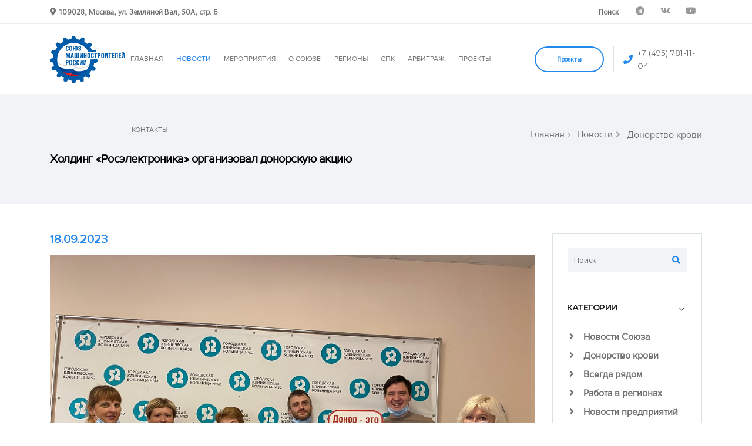

--- FILE ---
content_type: text/css
request_url: https://soyuzmash.ru/local/templates/main/css/theme.css
body_size: 132178
content:
/*
Name: 			theme.css
Written by: 	Okler Themes - (http://www.okler.net)
Theme Version:	1.1.0
*/
html {
	direction: ltr;
	-webkit-box-shadow: none !important;
	box-shadow: none !important;
	font-size: 100%;
	margin: 0 !important;
}

body {
	background-color: #FFF;
	color: #707070;
	font-family: "Open Sans", sans-serif;
	font-size: 13px;
	line-height: 22px;
	margin: 0;
	padding: 0;
	overflow-x: hidden;
	overflow-y: scroll;
	text-align: left;
}

body a {
	outline: none !important;
}

strong {
	line-height: 1;
}

h1, h2, h3, h4, h5, h6 {
	font-family: "Montserrat", sans-serif;
}

li {
	line-height: 24px;
}

/* Responsive */
@media (max-width: 991px) {
	html.safari {
		position: relative;
		overflow-x: hidden;
	}
}

@media (max-width: 479px) {
	body {
		font-size: 13px;
	}
}

.body {
	background-color: #FFF;
}

/* Header */
#header {
	position: relative;
	z-index: 1000;
	-webkit-transition: ease min-height 300ms;
	transition: ease min-height 300ms;
}

#header .header-body {
	display: -webkit-box;
	display: -ms-flexbox;
	display: flex;
	-webkit-box-orient: vertical;
	-webkit-box-direction: normal;
	-ms-flex-direction: column;
	flex-direction: column;
	background: #FFF;
	-webkit-transition: min-height 0.3s ease;
	transition: min-height 0.3s ease;
	width: 100%;
	z-index: 1001;
}

#header .header-container {
	position: relative;
	display: -webkit-box;
	display: -ms-flexbox;
	display: flex;
	-webkit-box-orient: horizontal;
	-webkit-box-direction: normal;
	-ms-flex-flow: row wrap;
	flex-flow: row wrap;
	-webkit-box-align: center;
	-ms-flex-align: center;
	align-items: center;
	min-height: 104px;
	-webkit-transition: ease height 300ms;
	transition: ease height 300ms;
}

@media (max-width: 991px) {
	#header .header-container:not(.container) .header-nav-main {
		padding: 0 0.75rem;
	}
}

#header .header-container:after {
	content: '';
	display: block;
	position: absolute;
	bottom: 0;
	left: 50%;
	width: 100vw;
	border-bottom: 1px solid rgba(204, 204, 204, 0.2);
	-webkit-transform: translate3d(-50%, 0, 0);
	transform: translate3d(-50%, 0, 0);
	pointer-events: none;
	z-index: 0;
}

#header .header-container.header-column-equal-width .header-column {
	-webkit-box-flex: 1;
	-ms-flex: 1;
	flex: 1;
}

#header.header-border-bottom .header-container:after {
	content: '' !important;
}

#header.header-border-bottom-dark .header-container:after {
	border-color: rgba(37, 42, 44, 0.1);
}

#header .container {
	position: relative;
}

@media (max-width: 767px) {
	#header .container {
		width: 100%;
	}
}

#header .header-row {
	display: -webkit-box;
	display: -ms-flexbox;
	display: flex;
	position: relative;
	-webkit-box-flex: 1;
	-ms-flex-positive: 1;
	flex-grow: 1;
	-ms-flex-preferred-size: 100%;
	flex-basis: 100%;
	-webkit-box-align: center;
	-ms-flex-align: center;
	align-items: center;
	-ms-flex-item-align: stretch;
	align-self: stretch;
	max-height: 100%;
}

#header .header-column {
	display: -webkit-box;
	display: -ms-flexbox;
	display: flex;
	-ms-flex-item-align: stretch;
	align-self: stretch;
	-webkit-box-align: center;
	-ms-flex-align: center;
	align-items: center;
	-webkit-box-flex: 1;
	-ms-flex-positive: 1;
	flex-grow: 1;
}

#header .header-column .header-row {
	-webkit-box-pack: inherit;
	-ms-flex-pack: inherit;
	justify-content: inherit;
}

#header.header-no-min-height .header-body {
	min-height: 0 !important;
}

#header .header-top {
	position: relative;
	-webkit-box-align: center;
	-ms-flex-align: center;
	align-items: center;
	border-bottom: 1px solid #EDEDEE;
	display: -webkit-box;
	display: -ms-flexbox;
	display: flex;
	-webkit-box-flex: 1;
	-ms-flex-positive: 1;
	flex-grow: 1;
	font-size: 10.56px;
	font-size: 0.66rem;
	min-height: 41px;
	max-height: 41px;
	z-index: 4;
	-webkit-transition: ease height 300ms, ease max-height 300ms, ease min-height 300ms;
	transition: ease height 300ms, ease max-height 300ms, ease min-height 300ms;
}

#header .header-top::after {
	clear: both;
	content: "";
	display: block;
}

#header .header-top .header-top-container {
	display: -webkit-box;
	display: -ms-flexbox;
	display: flex;
	-ms-flex-item-align: stretch;
	align-self: stretch;
}

#header .header-top p {
	margin: 0;
	padding: 0;
	line-height: 37px;
	float: left;
}

#header .header-top p .fa, #header .header-top p .fas, #header .header-top p .far, #header .header-top p .fal, #header .header-top p .fab, #header .header-top p .icons {
	position: relative;
	top: 1px;
}

#header .header-top .list-inline:not(.social-icons) > li {
	margin-right: 27.2px;
	margin-right: 1.7rem;
}

#header .header-top .list-inline:not(.social-icons) > li:last-child {
	margin-right: 0;
}

#header .header-top .header-social-icons li + li {
	margin-left: 0.4em;
}

#header .header-top .btn {
	display: -webkit-box;
	display: -ms-flexbox;
	display: flex;
	-ms-flex-item-align: stretch;
	align-self: stretch;
	-webkit-box-align: center;
	-ms-flex-align: center;
	align-items: center;
}

#header .header-top.header-top-dark, #header .header-top.header-top-colored {
	background: #2E3237;
	border-bottom: 0;
}

#header .header-top.header-top-dark li, #header .header-top.header-top-dark span, #header .header-top.header-top-dark p, #header .header-top.header-top-dark a, #header .header-top.header-top-dark i, #header .header-top.header-top-colored li, #header .header-top.header-top-colored span, #header .header-top.header-top-colored p, #header .header-top.header-top-colored a, #header .header-top.header-top-colored i {
	color: #FFF;
}

#header .header-top.header-top-dark .dropdown-menu, #header .header-top.header-top-colored .dropdown-menu {
	margin: 0;
}

#header .header-top.header-top-dark .dropdown-menu li,
#header .header-top.header-top-dark .dropdown-menu li a, #header .header-top.header-top-colored .dropdown-menu li,
#header .header-top.header-top-colored .dropdown-menu li a {
	color: #9D9D9D;
}

#header .header-top.header-top-dark .dropdown-menu li:hover, #header .header-top.header-top-dark .dropdown-menu li:focus, #header .header-top.header-top-dark .dropdown-menu li:active,
#header .header-top.header-top-dark .dropdown-menu li a:hover,
#header .header-top.header-top-dark .dropdown-menu li a:focus,
#header .header-top.header-top-dark .dropdown-menu li a:active, #header .header-top.header-top-colored .dropdown-menu li:hover, #header .header-top.header-top-colored .dropdown-menu li:focus, #header .header-top.header-top-colored .dropdown-menu li:active,
#header .header-top.header-top-colored .dropdown-menu li a:hover,
#header .header-top.header-top-colored .dropdown-menu li a:focus,
#header .header-top.header-top-colored .dropdown-menu li a:active {
	color: #FFF;
}

#header .header-top.header-top-dark .nav i, #header .header-top.header-top-colored .nav i {
	color: #9D9D9D;
}

#header .header-top.header-top-dark .nav > li > a.dropdown-menu-toggle i, #header .header-top.header-top-colored .nav > li > a.dropdown-menu-toggle i {
	color: #FFF;
}

#header .header-logo {
	display: -webkit-box;
	display: -ms-flexbox;
	display: flex;
	-webkit-box-align: center;
	-ms-flex-align: center;
	align-items: center;
	-ms-flex-item-align: stretch;
	align-self: stretch;
	position: relative;
	float: left;
}

#header .header-logo img {
	-webkit-transition: all 0.3s ease;
	transition: all 0.3s ease;
	position: relative;
	top: 0;
	margin-top: 16px;
	margin-top: 1rem;
	margin-bottom: 16px;
	margin-bottom: 1rem;
}

#header .header-logo img.logo-1 {
	opacity: 0;
}

#header .header-logo img.logo-1.active {
	opacity: 1;
}

#header .header-logo img.logo-2 {
	position: absolute;
	top: 50%;
	left: 0;
	margin: 0;
	opacity: 0;
	-webkit-transform: translate3d(-30%, -50%, 0);
	transform: translate3d(-30%, -50%, 0);
}

#header .header-logo img.logo-2.active {
	opacity: 1;
	-webkit-transform: translate3d(0, -50%, 0);
	transform: translate3d(0, -50%, 0);
}

#header .header-social-icons,
#header .header-search,
#header .header-button {
	display: -webkit-box;
	display: -ms-flexbox;
	display: flex;
	-webkit-box-align: center;
	-ms-flex-align: center;
	align-items: center;
	-ms-flex-item-align: stretch;
	align-self: stretch;
}

#header .header-button a {
	font-size: 12px;
	font-size: 0.75rem;
	font-weight: 700;
}

#header .header-search form input {
	border-radius: 2px 0px 0px 2px;
	font-size: 12.8px;
	font-size: 0.8rem;
	border: 0;
}

#header .header-search form button {
	background: #FFF;
	height: 100%;
	border-radius: 0px 2px 2px 0px;
	-webkit-box-shadow: none;
	box-shadow: none;
}

#header .header-search form button i {
	color: #CCC;
}

#header .header-search.header-search-dark form input {
	background: #2E3237;
	color: #CCC;
}

#header .header-search.header-search-dark form button {
	background: #2E3237;
}

#header .header-search.header-search-dark form button i {
	color: #CCC;
}

#header .header-top-search form input {
	border-color: #ededee;
	border-radius: 35px;
	font-size: 11.2px;
	font-size: 0.7rem;
	padding: 7px 12px;
	line-height: 1;
	width: 150px;
}

#header .header-top-search form button {
	position: absolute;
	top: 0;
	right: 0;
	border: 0;
	background-color: transparent;
	height: 100%;
	z-index: 3;
}

#header .header-top-search form button i {
	color: #CCC;
}

#header .header-btn-collapse-nav {
	display: none;
	background: transparent;
	color: #1c1f21;
	outline: 0;
	border: none;
	width: 30px;
	height: 30px;
	padding: 0;
	margin: 16px 0;
}

#header .header-btn-collapse-nav .hamburguer span {
	position: absolute;
	top: 50%;
	left: 0;
	width: 100%;
	height: 1px;
	background: #1c1f21;
	-webkit-transition: ease width 300ms;
	transition: ease width 300ms;
	-webkit-transform: translateY(-50%);
	transform: translateY(-50%);
}

#header .header-btn-collapse-nav .hamburguer span:nth-child(1) {
	top: 30%;
}

#header .header-btn-collapse-nav .hamburguer span:nth-child(2) {
	-webkit-transition-delay: 100ms;
	transition-delay: 100ms;
}

#header .header-btn-collapse-nav .hamburguer span:nth-child(3) {
	top: 70%;
	-webkit-transition-delay: 200ms;
	transition-delay: 200ms;
}

#header .header-btn-collapse-nav .close {
	opacity: 0;
	-webkit-transition: ease all 300ms;
	transition: ease all 300ms;
}

#header .header-btn-collapse-nav .close span {
	position: absolute;
	top: 50%;
	left: 50%;
	width: 0;
	height: 1px;
	background: #1c1f21;
	-webkit-transition: ease all 300ms;
	transition: ease all 300ms;
	-webkit-transform-origin: 50% 0;
	transform-origin: 50% 0;
}

#header .header-btn-collapse-nav .close span:nth-child(1) {
	-webkit-transform: translateX(-50%) rotate(45deg);
	transform: translateX(-50%) rotate(45deg);
}

#header .header-btn-collapse-nav .close span:nth-child(2) {
	-webkit-transform: translateX(-50%) rotate(-45deg);
	transform: translateX(-50%) rotate(-45deg);
}

#header .header-btn-collapse-nav.active .hamburguer {
	opacity: 0;
}

#header .header-btn-collapse-nav.active .hamburguer span {
	width: 0;
}

#header .header-btn-collapse-nav.active .close {
	opacity: 1;
	-webkit-transition: ease all 300ms;
	transition: ease all 300ms;
}

#header .header-btn-collapse-nav.active .close span {
	width: 80%;
	-webkit-transition: ease all 300ms;
	transition: ease all 300ms;
}

#header .header-btn-collapse-nav.active .close span:nth-child(2) {
	-webkit-transition-delay: 300ms;
	transition-delay: 300ms;
}

#header .header-btn-collapse-nav.header-btn-collapse-nav-light .hamburguer span,
#header .header-btn-collapse-nav.header-btn-collapse-nav-light .close span {
	background: #FFF;
}

#header.header-effect-shrink .header-container {
	min-height: 100px;
}

#header.header-container-no-min-height .header-container {
	min-height: 0;
}

#header.header-no-border-bottom .header-body {
	border-bottom: 0;
}

@-webkit-keyframes headerReveal {
	from {
		top: -150px;
	}

	to {
		top: 0;
	}
}

@keyframes headerReveal {
	from {
		top: -150px;
	}

	to {
		top: 0;
	}
}

html.sticky-header-active #header.header-effect-reveal .header-body {
	-webkit-animation: headerReveal 300ms;
	animation: headerReveal 300ms;
}

html.sticky-header-active #header.header-no-border-bottom .header-body {
	border-bottom: 1px solid rgba(204, 204, 204, 0.2);
}

html.sticky-header-active #header.header-effect-shrink .header-body .header-top {
	max-height: 0;
}

html #header.header-transparent {
	min-height: 0 !important;
	width: 100%;
	position: absolute;
}

html #header.header-transparent .header-body {
	position: relative;
	top: 0;
	background: transparent;
}

html #header.header-transparent .header-body:before {
	content: "";
	position: absolute;
	width: 100%;
	height: 100%;
	left: 0;
	right: 0;
	top: 0;
	bottom: 0;
	background: #FFF;
	opacity: 0;
	-webkit-transition: opacity 0.3s ease;
	transition: opacity 0.3s ease;
	-webkit-transform: translate3d(0, 0, 0);
	-webkit-backface-visibility: hidden;
	-webkit-perspective: 1000px;
	perspective: 1000px;
}

html #header.header-transparent .header-container {
	min-height: 92px;
}

html #header.header-transparent .header-container:after {
	content: none;
}

html #header.header-transparent .header-nav-main {
	padding: 0 16px;
	padding: 0 1rem;
	-webkit-transition: ease padding 300ms;
	transition: ease padding 300ms;
}

html #header.header-transparent .header-nav-main:before {
	width: 100%;
	-webkit-transition: ease width 300ms;
	transition: ease width 300ms;
}

html #header.header-transparent-dark .header-body:before {
	background: #1c1f21;
}

html.sticky-header-enabled #header.header-transparent .header-body {
	position: fixed;
}

html:not(.sticky-header-active) #header.header-transparent .header-body {
	border-bottom: 0;
}

@media (min-width: 992px) {
	html:not(.sticky-header-active) #header.header-transparent .header-nav-main nav > ul > li > a:not(.active) {
		color: #FFF;
	}

	html:not(.sticky-header-active) #header.header-transparent .header-nav-main.header-nav-main-dark nav > ul > li > a:not(.active) {
		color: #1c1f21;
	}
}

html.sticky-header-active #header.header-transparent .header-container:after {
	content: '';
}

html.sticky-header-active #header.header-transparent .header-body:before {
	opacity: 1;
}

html.sticky-header-active #header.header-transparent .header-nav-main:before {
	width: 100vw;
}

@media (max-width: 991px) {
	html.sticky-header-active #header.header-transparent .header-container:after {
		content: '';
	}

	html.sticky-header-active #header.header-transparent .header-nav-main {
		padding: 0;
	}

	html.sticky-header-active.mobile-menu-opened #header.header-transparent .header-container:after {
		content: none;
	}
}

html #header.header-semi-transparent, html #header.header-semi-transparent-light {
	position: absolute;
	min-height: 0 !important;
	width: 100%;
}

html #header.header-semi-transparent .header-container:after, html #header.header-semi-transparent-light .header-container:after {
	content: none;
}

html #header.header-semi-transparent .header-body, html #header.header-semi-transparent-light .header-body {
	background: transparent;
}

html #header.header-semi-transparent .header-body:before, html #header.header-semi-transparent-light .header-body:before {
	content: "";
	position: absolute;
	width: 100%;
	height: 100%;
	left: 0;
	right: 0;
	top: 0;
	bottom: 0;
	background: #252A2C;
	border-bottom: 0;
	opacity: 0.1;
	-webkit-transition: opacity 0.3s ease;
	transition: opacity 0.3s ease;
}

html #header.header-semi-transparent .header-nav-main, html #header.header-semi-transparent-light .header-nav-main {
	padding: 0 16px;
	padding: 0 1rem;
	-webkit-transition: ease padding 300ms;
	transition: ease padding 300ms;
}

html #header.header-semi-transparent .header-nav-main:before, html #header.header-semi-transparent-light .header-nav-main:before {
	width: 100%;
	-webkit-transition: ease width 300ms;
	transition: ease width 300ms;
}

html #header.header-semi-transparent-light .header-body:before {
	background: #FFF;
}

html:not(.sticky-header-active) #header.header-semi-transparent .header-body, html:not(.sticky-header-active) #header.header-semi-transparent-light .header-body {
	border-bottom: 0;
}

@media (min-width: 992px) {
	html:not(.sticky-header-active) #header.header-semi-transparent .header-nav-main nav > ul > li:not(.active) > a, html:not(.sticky-header-active) #header.header-semi-transparent-light .header-nav-main nav > ul > li:not(.active) > a {
		color: #FFF;
	}
}

@media (min-width: 992px) {
	html.sticky-header-active #header.header-semi-transparent .header-nav-main nav > ul > li:not(.active) > a {
		color: #FFF;
	}
}

html.sticky-header-active #header.header-semi-transparent .header-body {
	border-color: rgba(46, 50, 55, 0.2);
}

html.sticky-header-active #header.header-transparent .header-container:after, html.sticky-header-active #header.header-semi-transparent-light .header-container:after {
	content: '';
	z-index: 0;
}

html.sticky-header-active #header.header-semi-transparent .header-body:before, html.sticky-header-active #header.header-semi-transparent-light .header-body:before {
	opacity: 1;
}

@media (max-width: 991px) {
	html #header.header-transparent .header-container:not(.container) .header-nav-main, html #header.header-semi-transparent .header-container:not(.container) .header-nav-main, html #header.header-semi-transparent-light .header-container:not(.container) .header-nav-main {
		margin: 0 1rem;
	}

	html.sticky-header-active #header.header-semi-transparent .header-nav-main, html.sticky-header-active #header.header-semi-transparent-light .header-nav-main {
		padding: 0;
	}

	html.sticky-header-active #header.header-semi-transparent .header-nav-main:before, html.sticky-header-active #header.header-semi-transparent-light .header-nav-main:before {
		width: 100vw;
	}
}

@media (max-width: 767px) {
	#header .header-top li {
		font-size: 1.1em;
	}
}

html #header.header-container-bottom-border .header-container:after {
	content: none;
}

html #header.header-container-bottom-border .header-body:after {
	content: '';
	display: block;
	position: absolute;
	left: 50%;
	bottom: 0;
	width: 100%;
	border-bottom: 1px solid rgba(255, 255, 255, 0.2);
	-webkit-transform: translateX(-50%);
	transform: translateX(-50%);
}

@media (min-width: 576px) {
	html #header.header-container-bottom-border .header-body:after {
		max-width: 510px;
	}
}

@media (min-width: 768px) {
	html #header.header-container-bottom-border .header-body:after {
		max-width: 690px;
	}
}

@media (min-width: 992px) {
	html #header.header-container-bottom-border .header-body:after {
		max-width: 930px;
	}
}

@media (min-width: 1200px) {
	html #header.header-container-bottom-border .header-body:after {
		max-width: 1110px;
	}
}

html.sticky-header-active #header.header-container-bottom-border .header-container .header-container:after {
	content: '';
}

html.sticky-header-active #header.header-container-bottom-border .header-body:after {
	content: none;
}

html #header.header-with-borders .header-body:after, html #header.header-with-borders-dark .header-body:after {
	content: '';
	display: block;
	position: absolute;
	left: 50%;
	bottom: 0;
	width: 100%;
	border-bottom: 0;
	-webkit-transform: translateX(-50%);
	transform: translateX(-50%);
}

html #header.header-with-borders .header-logo,
html #header.header-with-borders .header-social-icons,
html #header.header-with-borders .header-search,
html #header.header-with-borders .header-button, html #header.header-with-borders-dark .header-logo,
html #header.header-with-borders-dark .header-social-icons,
html #header.header-with-borders-dark .header-search,
html #header.header-with-borders-dark .header-button {
	border-right: 1px solid rgba(204, 204, 204, 0.2);
	border-left: 1px solid rgba(204, 204, 204, 0.2);
}

html #header.header-transparent .header-body:after, html #header.header-semi-transparent .header-body:after, html #header.header-semi-transparent-light .header-body:after {
	border-bottom: 1px solid rgba(204, 204, 204, 0.2);
}

html #header.header-with-borders-dark .header-body:after {
	border-color: rgba(46, 50, 55, 0.8);
}

html #header.header-with-borders-dark .header-logo,
html #header.header-with-borders-dark .header-social-icons,
html #header.header-with-borders-dark .header-search,
html #header.header-with-borders-dark .header-button {
	border-color: rgba(46, 50, 55, 0.8);
}

html.sticky-header-active #header:not(.header-with-borders-sticky).header-with-borders .header-body:after,
html.sticky-header-active #header:not(.header-with-borders-sticky).header-with-borders .header-logo,
html.sticky-header-active #header:not(.header-with-borders-sticky).header-with-borders .header-social-icons,
html.sticky-header-active #header:not(.header-with-borders-sticky).header-with-borders .header-search,
html.sticky-header-active #header:not(.header-with-borders-sticky).header-with-borders .header-button, html.sticky-header-active #header:not(.header-with-borders-sticky).header-with-borders-dark .header-body:after,
html.sticky-header-active #header:not(.header-with-borders-sticky).header-with-borders-dark .header-logo,
html.sticky-header-active #header:not(.header-with-borders-sticky).header-with-borders-dark .header-social-icons,
html.sticky-header-active #header:not(.header-with-borders-sticky).header-with-borders-dark .header-search,
html.sticky-header-active #header:not(.header-with-borders-sticky).header-with-borders-dark .header-button {
	border-color: transparent;
}

html #header.header-floating {
	position: absolute;
	min-height: 0 !important;
	width: 100%;
}

@media (min-width: 992px) {
	html #header.header-floating {
		top: 45px;
	}
}

html #header.header-floating .header-container:after {
	content: none;
}

html #header.header-floating .header-body {
	margin: 0 auto;
	border-radius: 3px;
}

@media (min-width: 992px) {
	html #header.header-floating .header-body {
		max-width: 960px;
	}

	html #header.header-floating .header-body .header-container {
		padding-right: 30px;
		padding-left: 30px;
	}
}

@media (min-width: 1200px) {
	html #header.header-floating .header-body {
		max-width: 1140px;
	}
}

html.sticky-header-active #header.header-floating .header-container:after {
	content: '';
}

html.sticky-header-active #header.header-floating .header-body {
	max-width: none;
	margin: none;
}

html.sticky-header-active #header.header-floating .header-body .header-container {
	padding-right: 15px;
	padding-left: 15px;
}

html #header.header-dark .header-body {
	background: #202326;
	border-color: rgba(46, 50, 55, 0.2);
}

html #header.header-dark.header-transparent .header-body, html #header.header-dark.header-semi-transparent .header-body, html #header.header-dark.header-semi-transparent-light .header-body {
	background: transparent;
}

html #header.header-dark .header-nav-main:before {
	background-color: #202326;
}

html #header.header-dark .header-nav-main nav > ul > li {
	border-color: #2E3237;
}

html #header.header-dark .header-nav-main nav > ul > li > a {
	color: #FFF;
}

html #header.header-dark .header-nav-main nav > ul > li.dropdown .dropdown-menu {
	background-color: #202326;
}

html #header.header-dark .header-nav-main nav > ul > li.dropdown .dropdown-menu li {
	border-color: #2E3237;
}

html #header.header-dark .header-nav-main nav > ul > li.dropdown .dropdown-menu li a {
	color: #777;
}

html #header.header-dark .header-nav-main nav > ul > li.dropdown-mega .dropdown-mega-sub-title {
	color: #707070;
}

html #header.header-dark .header-nav.header-nav-line-under-text .header-nav-main nav > ul > li.active > a, html #header.header-dark .header-nav.header-nav-line-under-text .header-nav-main nav > ul > li:hover > a, html #header.header-dark .header-nav.header-nav-line-under-text .header-nav-main nav > ul > li:focus > a {
	color: #FFF;
}

html #header.header-dark .header-search form input {
	background: #2E3237;
	color: #CCC;
}

html #header.header-dark .header-search form button {
	background: #2E3237;
}

html #header.header-dark .header-search form button i {
	color: #CCC;
}

html.sticky-header-active #header .header-btn-collapse-nav.on-sticky-dark .hamburguer span,
html.sticky-header-active #header .header-btn-collapse-nav.on-sticky-dark .close span {
	background: #1c1f21;
}

html.sticky-header-active #header .header-btn-collapse-nav.on-sticky-light .hamburguer span,
html.sticky-header-active #header .header-btn-collapse-nav.on-sticky-light .close span {
	background: #FFF;
}

html:not(.sticky-header-active) #header.header-transparent-sticky-deactive .header-body:before {
	background: transparent !important;
}

/* Navigations */
/* Header Nav Main */
@media (min-width: 992px) {
	#header .header-nav {
		display: -webkit-box;
		display: -ms-flexbox;
		display: flex;
		-webkit-box-align: center;
		-ms-flex-align: center;
		align-items: center;
		-webkit-box-flex: 1;
		-ms-flex-positive: 1;
		flex-grow: 1;
		-webkit-box-pack: end;
		-ms-flex-pack: end;
		justify-content: flex-end;
		-ms-flex-item-align: stretch;
		align-self: stretch;
	}

	#header .header-nav.header-nav-border-top:before {
		content: '';
		display: block;
		position: absolute;
		top: 0;
		left: 50%;
		width: 100vw;
		border-top: 1px solid #EDEDEE;
		-webkit-transform: translateX(-50%);
		transform: translateX(-50%);
	}

	#header .header-action {
		border-left: 1px solid #e1e1e1;
		margin-left: 1.1rem;
		padding-left: 1.1rem;
		font-size: 0.85rem;
	}

	#header .header-nav-main {
		display: -webkit-box !important;
		display: -ms-flexbox !important;
		display: flex !important;
		height: auto !important;
		-webkit-box-ordinal-group: 0;
		-ms-flex-order: -1;
		order: -1;
		-ms-flex-item-align: stretch;
		align-self: stretch;
	}

	#header .header-nav-main nav.collapse {
		display: -webkit-box !important;
		display: -ms-flexbox !important;
		display: flex !important;
		width: 100%;
	}

	#header .header-nav-main nav > ul {
		width: 100%;
	}

	#header .header-nav-main nav > ul > li {
		display: -webkit-box;
		display: -ms-flexbox;
		display: flex;
		height: 100%;
	}

	#header .header-nav-main nav > ul > li + li {
		margin-left: 2px;
	}

	#header .header-nav-main nav > ul > li a {
		display: -webkit-box;
		display: -ms-flexbox;
		display: flex;
		line-height: 1.42857143;
		font-family: "Montserrat", sans-serif;
		-webkit-box-align: center;
		-ms-flex-align: center;
		align-items: center;
	}

	#header .header-nav-main nav > ul > li a .menu-arrow {
		position: absolute;
		min-width: 30px;
		height: 100%;
		right: 15px;
		top: 0;
	}

	#header .header-nav-main nav > ul > li a .menu-arrow:after {
		content: " ";
		position: absolute;
		top: 50%;
		left: 50%;
		border-color: #CCC;
		border-top: 1px solid;
		border-right: 1px solid;
		width: 6px;
		height: 6px;
		-webkit-transform: translate(-50%, -50%) rotate(45deg);
		transform: translate(-50%, -50%) rotate(45deg);
	}

	#header .header-nav-main nav > ul > li a.dropdown-item {
		background-color: transparent;
	}

	#header .header-nav-main nav > ul > li > a {
		border-radius: 4px;
		font-size: 0.75rem;
		font-style: normal;
		font-weight: 500;
		line-height: 1.2;
		padding: 1.93333em 0.85em;
		color: #777;
	}

	#header .header-nav-main nav > ul > li > a .menu-arrow {
		display: none;
	}

	#header .header-nav-main nav > ul > li.open > a, #header .header-nav-main nav > ul > li:hover > a, #header .header-nav-main nav > ul > li.active > a {
		color: #CCC;
		background: transparent;
	}

	#header .header-nav-main nav > ul > li.dropdown .dropdown-menu {
		background: #252A2C;
		top: -10000px;
		display: block;
		opacity: 0;
		left: auto;
		border-radius: 4px;
		border: 0;
		-webkit-box-shadow: 0 0 45px rgba(0, 0, 0, 0.08);
		box-shadow: 0 0 45px rgba(0, 0, 0, 0.08);
		margin: -3px 0 0 0;
		min-width: 260px;
		padding: 20px 10px 20px 30px;
		text-align: left;
	}

	#header .header-nav-main nav > ul > li.dropdown .dropdown-menu li {
		border-bottom: 0;
	}

	#header .header-nav-main nav > ul > li.dropdown .dropdown-menu li a:not(.btn) {
		color: #9D9D9D;
		font-size: 0.87em;
		font-weight: 400;
		padding: 8px 0;
		position: relative;
		text-transform: none;
		-webkit-transition: ease transform 300ms, ease color 300ms;
		transition: ease transform 300ms, ease color 300ms;
	}

	#header .header-nav-main nav > ul > li.dropdown .dropdown-menu li.dropdown-submenu {
		position: relative;
		z-index: 1;
	}

	#header .header-nav-main nav > ul > li.dropdown .dropdown-menu li.dropdown-submenu > .dropdown-menu {
		background: #2a2f31;
		left: 100%;
		display: block;
		margin-top: -5px;
		margin-left: -1px;
		border-radius: 4px;
		opacity: 0;
		-webkit-transform: translate3d(0, 0, 0);
		transform: translate3d(0, 0, 0);
	}

	#header .header-nav-main nav > ul > li.dropdown .dropdown-menu li.dropdown-submenu > .dropdown-menu.dropdown-reverse {
		left: auto;
		right: 100%;
		-webkit-transform: translate3d(0, 0, 0);
		transform: translate3d(0, 0, 0);
	}

	#header .header-nav-main nav > ul > li.dropdown .dropdown-menu li.dropdown-submenu:hover, #header .header-nav-main nav > ul > li.dropdown .dropdown-menu li.dropdown-submenu:focus {
		z-index: 2;
	}

	#header .header-nav-main nav > ul > li.dropdown .dropdown-menu li.dropdown-submenu:hover > .dropdown-menu, #header .header-nav-main nav > ul > li.dropdown .dropdown-menu li.dropdown-submenu:focus > .dropdown-menu {
		top: -15px;
		opacity: 1;
	}

	#header .header-nav-main nav > ul > li.dropdown .dropdown-menu li.dropdown-submenu:hover.dropdown-reverse > a.dropdown-toggle .menu-arrow, #header .header-nav-main nav > ul > li.dropdown .dropdown-menu li.dropdown-submenu:focus.dropdown-reverse > a.dropdown-toggle .menu-arrow {
		-webkit-transform: rotate(180deg);
		transform: rotate(180deg);
	}

	#header .header-nav-main nav > ul > li.dropdown .dropdown-menu li.dropdown-submenu.dropdown-reverse > .dropdown-menu {
		left: auto;
		right: calc(100% + 20px);
	}

	#header .header-nav-main nav > ul > li.dropdown .dropdown-menu li.dropdown-submenu.dropdown-reverse > .dropdown-menu:after {
		content: '';
		position: absolute;
		top: 0;
		right: -20px;
		height: 100%;
		width: 20px;
	}

	#header .header-nav-main nav > ul > li.dropdown .dropdown-menu li:hover > a, #header .header-nav-main nav > ul > li.dropdown .dropdown-menu li:focus > a {
		color: #FFF;
		-webkit-transform: translate3d(10px, 0, 0);
		transform: translate3d(10px, 0, 0);
	}

	#header .header-nav-main nav > ul > li.dropdown .dropdown-menu li:last-child {
		border-bottom: 0;
	}

	#header .header-nav-main nav > ul > li.dropdown.open > .dropdown-menu, #header .header-nav-main nav > ul > li.dropdown:hover > .dropdown-menu {
		top: 100%;
		left: 0;
		display: block;
		opacity: 1;
		margin-top: 0;
	}

	#header .header-nav-main nav > ul > li.dropdown-mega {
		position: static;
	}

	#header .header-nav-main nav > ul > li.dropdown-mega > .dropdown-menu {
		background: #252A2C;
		border-radius: 6px;
		left: 50% !important;
		right: auto !important;
		padding: 0;
		width: 100% !important;
		max-width: 95vw;
		-webkit-transform: translate3d(-50%, 0, 0);
		transform: translate3d(-50%, 0, 0);
	}

	#header .header-nav-main nav > ul > li.dropdown-mega .dropdown-mega-content {
		padding: 40px 20px;
	}

	#header .header-nav-main nav > ul > li.dropdown-mega .dropdown-mega-content > .row > div {
		padding: 15px 5px 10px 30px;
	}

	#header .header-nav-main nav > ul > li.dropdown-mega .dropdown-mega-content > .row > div:first-child:not(.dropdown-mega-sub-content-block),
	#header .header-nav-main nav > ul > li.dropdown-mega .dropdown-mega-content > .row > div + div {
		border-right: 1px solid #303537;
	}

	#header .header-nav-main nav > ul > li.dropdown-mega .dropdown-mega-content > .row > div:last-child {
		border-right: 0;
	}

	#header .header-nav-main nav > ul > li.dropdown-mega .dropdown-mega-sub-title {
		color: #FFF;
		display: block;
		font-size: 1em;
		font-weight: 600;
		margin-top: 1.2rem;
		padding-bottom: 5px;
	}

	#header .header-nav-main nav > ul > li.dropdown-mega .dropdown-mega-sub-title:first-child {
		margin-top: 0;
	}

	#header .header-nav-main nav > ul > li.dropdown-mega .dropdown-mega-sub-nav {
		list-style: none;
		padding: 0;
		margin: 0;
	}

	#header .header-nav-main nav > ul > li.dropdown-mega .dropdown-mega-sub-nav li a {
		display: block;
		padding: 8px;
		line-height: 1.42857143;
	}

	#header .header-nav-main nav > ul > li.dropdown-mega .dropdown-mega-sub-nav li:hover > a, #header .header-nav-main nav > ul > li.dropdown-mega .dropdown-mega-sub-nav li:focus > a {
		color: #FFF;
	}

	#header .header-nav-main nav > ul > li.dropdown-mega .dropdown-mega-sub-nav li:last-child a {
		border-bottom: 0;
	}

	#header .header-nav-main nav > ul > li.dropdown-mega .dropdown-mega-sub-content-block {
		position: absolute;
		left: 0;
		top: 0;
		padding: 55px 30px !important;
		height: 100%;
		border-radius: 4px 0 0 4px;
		overflow: hidden;
	}

	#header .header-nav-main nav > ul > li.dropdown-mega .dropdown-mega-sub-content-block.dropdown-mega-sub-content-block-right {
		right: 0;
		left: auto;
		border-radius: 0 4px 4px 0;
	}

	#header .header-nav-main nav > ul > li.dropdown-mega .dropdown-mega-sub-content-block.overlay:before {
		z-index: 0;
	}

	#header .header-nav-main nav > ul > li.dropdown-mega .dropdown-mega-sub-content-block h4 {
		font-size: 1.6em;
	}

	#header .header-nav-main nav > ul > li.dropdown-mega .dropdown-mega-sub-content-block p {
		color: #777;
	}

	#header .header-nav-main nav > ul > li.dropdown-mega .dropdown-mega-sub-content-block .content-block-image {
		position: absolute;
		bottom: 0;
		right: 0;
	}

	#header .header-nav-main nav > ul > li.dropdown-mega .dropdown-mega-sub-content-block .content-block-button {
		display: inline-block;
		border-bottom: none;
	}

	#header .header-nav-main nav > ul > li.dropdown-mega .dropdown-mega-sub-content-block > span,
	#header .header-nav-main nav > ul > li.dropdown-mega .dropdown-mega-sub-content-block > h4,
	#header .header-nav-main nav > ul > li.dropdown-mega .dropdown-mega-sub-content-block > p,
	#header .header-nav-main nav > ul > li.dropdown-mega .dropdown-mega-sub-content-block > a {
		opacity: 0;
		-webkit-transform: translateY(-15%);
		transform: translateY(-15%);
		-webkit-transition: ease transform 300ms, ease opacity 300ms;
		transition: ease transform 300ms, ease opacity 300ms;
	}

	#header .header-nav-main nav > ul > li.dropdown-mega .dropdown-mega-sub-content-block > img.content-block-image {
		opacity: 0;
		-webkit-transform: translateX(15%);
		transform: translateX(15%);
		-webkit-transition: ease transform 300ms, ease opacity 300ms;
		transition: ease transform 300ms, ease opacity 300ms;
	}

	#header .header-nav-main nav > ul > li.dropdown-mega .dropdown-mega-sub-content-block > span {
		-webkit-transition-delay: 100ms;
		transition-delay: 100ms;
	}

	#header .header-nav-main nav > ul > li.dropdown-mega .dropdown-mega-sub-content-block > h4 {
		-webkit-transition-delay: 200ms;
		transition-delay: 200ms;
	}

	#header .header-nav-main nav > ul > li.dropdown-mega .dropdown-mega-sub-content-block > p {
		-webkit-transition-delay: 300ms;
		transition-delay: 300ms;
	}

	#header .header-nav-main nav > ul > li.dropdown-mega .dropdown-mega-sub-content-block > img.content-block-image {
		-webkit-transition-delay: 400ms;
		transition-delay: 400ms;
	}

	#header .header-nav-main nav > ul > li.dropdown-mega .dropdown-mega-sub-content-block > a {
		-webkit-transition-delay: 500ms;
		transition-delay: 500ms;
	}

	#header .header-nav-main nav > ul > li.dropdown-mega:hover .dropdown-mega-sub-content-block > span,
	#header .header-nav-main nav > ul > li.dropdown-mega:hover .dropdown-mega-sub-content-block > h4,
	#header .header-nav-main nav > ul > li.dropdown-mega:hover .dropdown-mega-sub-content-block > p,
	#header .header-nav-main nav > ul > li.dropdown-mega:hover .dropdown-mega-sub-content-block > a {
		opacity: 1;
		-webkit-transform: translateY(0);
		transform: translateY(0);
	}

	#header .header-nav-main nav > ul > li.dropdown-mega:hover .dropdown-mega-sub-content-block > img.content-block-image {
		opacity: 1;
		-webkit-transform: translateX(0);
		transform: translateX(0);
	}

	#header .header-nav-main nav > ul > li.dropdown-mega.dropdown-mega-style-2 > .dropdown-menu {
		border-radius: 4px;
		width: 100vw !important;
	}

	#header .header-nav-main nav > ul > li.dropdown-mega.dropdown-mega-style-2 .dropdown-mega-sub-content-block {
		position: relative;
		height: auto;
		padding: 30px 50px !important;
	}

	#header .header-nav-main nav > ul > li.dropdown-mega.dropdown-mega-style-2 .dropdown-mega-sub-content-block:before {
		content: '';
		position: absolute;
		top: 0;
		right: 0;
		bottom: 0;
		left: 15px;
		background: #282D2F;
		z-index: -1;
	}

	#header .header-nav-main nav > ul > li.dropdown-mega.dropdown-mega-style-2 .dropdown-mega-sub-nav .dropdown-submenu .dropdown-menu {
		border-radius: 0;
	}

	#header .header-nav-main nav > ul > li.dropdown-mega.dropdown-mega-signin {
		position: relative;
	}

	#header .header-nav-main nav > ul > li.dropdown-mega.dropdown-mega-signin > .dropdown-menu {
		left: auto !important;
	}

	#header .header-nav-main.header-nav-main-light nav > ul > li > a {
		color: #FFF;
	}

	#header .header-nav-main.header-nav-main-light nav > ul > li > a:hover {
		background: transparent;
	}

	#header .header-nav-main.header-nav-main-dark nav > ul > li > a {
		color: #1c1f21;
	}

	#header .header-nav-main.header-nav-main-dark nav > ul > li > a:hover {
		background: transparent;
	}

	#header .header-nav-main.header-nav-main-uppercase nav > ul > li > a {
		text-transform: uppercase;
		font-weight: 600;
		font-size: 0.75rem;
		padding-left: 1.1em;
		padding-right: 1.1em;
	}
}

@media (min-width: 992px) and (min-width: 992px) and (max-width: 1199px) {
	#header .header-nav-main.header-nav-main-uppercase nav > ul > li > a {
		font-size: 0.70rem;
	}
}

@media (min-width: 992px) {
	#header .header-nav.header-nav-top-line .header-nav-main nav > ul > li > a {
		position: relative;
	}

	#header .header-nav.header-nav-top-line .header-nav-main nav > ul > li > a.active:before {
		content: '';
		display: block;
		position: absolute;
		top: 0;
		left: 0;
		width: 100%;
		border-top: 3px solid #CCC;
	}

	#header .header-nav.header-nav-top-line .header-nav-main nav > ul > li:hover > a:before, #header .header-nav.header-nav-top-line .header-nav-main nav > ul > li:focus > a:before {
		content: '';
		display: block;
		position: absolute;
		top: 0;
		left: 0;
		width: 100%;
		border-top: 3px solid #CCC;
	}

	#header .header-nav.header-nav-stripe .header-nav-main nav > ul > li {
		margin-left: 0;
	}

	#header .header-nav.header-nav-stripe .header-nav-main nav > ul > li > .dropdown-menu {
		-webkit-box-shadow: 0 21px 55px -20px rgba(0, 0, 0, 0.08);
		box-shadow: 0 21px 55px -20px rgba(0, 0, 0, 0.08);
		border-radius: 0 0 4px 4px;
	}

	#header .header-nav.header-nav-stripe .header-nav-main nav > ul > li > .dropdown-menu:before {
		content: '';
		position: absolute;
		top: -1px;
		left: 0;
		width: 100%;
		border-top: 1px solid rgba(204, 204, 204, 0.3);
	}

	#header .header-nav.header-nav-stripe .header-nav-main nav > ul > li > a {
		border-radius: 0;
		-webkit-transition: none;
		transition: none;
	}

	#header .header-nav.header-nav-stripe .header-nav-main nav > ul > li > a.active {
		background: #CCC;
		color: #FFF;
	}

	#header .header-nav.header-nav-stripe .header-nav-main nav > ul > li:hover > a, #header .header-nav.header-nav-stripe .header-nav-main nav > ul > li:focus > a {
		background: #CCC;
		color: #FFF;
	}

	#header .header-nav.header-nav-stripe .header-nav-main nav > ul > li.dropdown-full-color > a {
		color: #777 !important;
	}

	#header .header-nav.header-nav-stripe .header-nav-main nav > ul > li.dropdown-full-color > a.active {
		color: #FFF !important;
	}

	#header .header-nav.header-nav-stripe .header-nav-main nav > ul > li.dropdown-full-color:hover > a, #header .header-nav.header-nav-stripe .header-nav-main nav > ul > li.dropdown-full-color:focus > a {
		color: #FFF !important;
	}

	#header .header-nav.header-nav-light-dropdown .header-nav-main nav > ul > li.dropdown .dropdown-menu {
		background-color: #FFF;
	}

	#header .header-nav.header-nav-light-dropdown .header-nav-main nav > ul > li.dropdown .dropdown-menu li:hover > a, #header .header-nav.header-nav-light-dropdown .header-nav-main nav > ul > li.dropdown .dropdown-menu li:focus > a {
		color: #CCC;
	}

	#header .header-nav.header-nav-light-dropdown .header-nav-main nav > ul > li.dropdown .dropdown-menu li.dropdown-submenu .dropdown-menu {
		background-color: #FFF;
	}

	#header .header-nav.header-nav-light-dropdown .header-nav-main nav > ul > li.dropdown-mega .dropdown-mega-content > .row > div {
		border-color: #F1F3F7;
	}

	#header .header-nav.header-nav-light-dropdown .header-nav-main nav > ul > li.dropdown-mega .dropdown-mega-sub-title {
		color: #1c1f21;
	}

	#header .header-nav.header-nav-light-dropdown .header-nav-main nav > ul > li.dropdown-mega.dropdown-mega-style-2 .dropdown-mega-sub-content-block:before {
		background-color: #CCC;
	}

	#header .header-nav.header-nav-light-dropdown .header-nav-main nav > ul > li.dropdown-mega.dropdown-mega-style-2 .dropdown-mega-sub-content-block .content-block-button {
		color: #FFF !important;
	}

	#header .header-nav.header-nav-sub-title .header-nav-main nav > ul > li > a, #header .header-nav.header-nav-sub-title-animated .header-nav-main nav > ul > li > a {
		position: relative;
		-webkit-box-orient: vertical;
		-webkit-box-direction: normal;
		-ms-flex-direction: column;
		flex-direction: column;
		-webkit-box-align: start;
		-ms-flex-align: start;
		align-items: flex-start;
		-webkit-box-pack: center;
		-ms-flex-pack: center;
		justify-content: center;
		padding-right: 0;
		padding-left: 0;
		margin-left: 0.7rem;
		margin-right: 0.7rem;
	}

	#header .header-nav.header-nav-sub-title .header-nav-main nav > ul > li > a > span, #header .header-nav.header-nav-sub-title-animated .header-nav-main nav > ul > li > a > span {
		font-size: 0.8em;
		text-transform: none;
		font-weight: normal;
		margin-top: 0.3rem;
	}

	#header .header-nav.header-nav-sub-title-animated .header-nav-main nav > ul > li > a {
		-webkit-transition: ease padding-bottom 300ms;
		transition: ease padding-bottom 300ms;
	}

	#header .header-nav.header-nav-sub-title-animated .header-nav-main nav > ul > li > a.active {
		padding-bottom: 35px;
	}

	#header .header-nav.header-nav-sub-title-animated .header-nav-main nav > ul > li > a.active > span {
		top: 60%;
		left: 0;
		opacity: 1;
	}

	#header .header-nav.header-nav-sub-title-animated .header-nav-main nav > ul > li > a > span {
		position: absolute;
		top: 50%;
		left: 0;
		margin-top: 0;
		opacity: 0;
		-webkit-transform: translate3d(0, -50%, 0);
		transform: translate3d(0, -50%, 0);
		-webkit-transition: ease opacity 200ms, ease top 300ms;
		transition: ease opacity 200ms, ease top 300ms;
	}

	#header .header-nav.header-nav-sub-title-animated .header-nav-main nav > ul > li:hover > a, #header .header-nav.header-nav-sub-title-animated .header-nav-main nav > ul > li:focus > a {
		padding-bottom: 35px;
	}

	#header .header-nav.header-nav-sub-title-animated .header-nav-main nav > ul > li:hover > a > span, #header .header-nav.header-nav-sub-title-animated .header-nav-main nav > ul > li:focus > a > span {
		top: 60%;
		left: 0;
		opacity: 1;
	}

	#header .header-nav.header-nav-line-under-text .header-nav-main nav > ul > li > a {
		position: relative;
	}

	#header .header-nav.header-nav-line-under-text .header-nav-main nav > ul > li > a:before {
		content: '';
		display: block;
		position: absolute;
		top: 56%;
		left: 0.55rem;
		right: 100%;
		border-top: 7px solid rgba(204, 204, 204, 0.5);
		-webkit-transform: translate3d(0, -50%, 0);
		transform: translate3d(0, -50%, 0);
		-webkit-transition: ease right 300ms;
		transition: ease right 300ms;
	}

	#header .header-nav.header-nav-line-under-text .header-nav-main nav > ul > li > a.active {
		color: #777;
	}

	#header .header-nav.header-nav-line-under-text .header-nav-main nav > ul > li > a.active:before {
		right: 0.55rem;
	}

	#header .header-nav.header-nav-line-under-text .header-nav-main nav > ul > li:hover > a, #header .header-nav.header-nav-line-under-text .header-nav-main nav > ul > li:focus > a {
		color: #777;
	}

	#header .header-nav.header-nav-line-under-text .header-nav-main nav > ul > li:hover > a:before, #header .header-nav.header-nav-line-under-text .header-nav-main nav > ul > li:focus > a:before {
		right: 0.55rem;
	}

	#header .header-nav.header-nav-square .header-nav-main nav > ul > li > a {
		border-radius: 0;
	}

	#header .header-nav.header-nav-square .header-nav-main nav > ul > li.dropdown .dropdown-menu {
		border-radius: 0;
	}

	#header .header-nav.header-nav-square .header-nav-main nav > ul > li.dropdown .dropdown-menu li.dropdown-submenu > .dropdown-menu {
		border-radius: 0;
	}

	#header .header-nav.header-nav-square .header-nav-main nav > ul > li.dropdown-mega > .dropdown-menu {
		border-radius: 0;
	}
}

@media (min-width: 992px) and (max-width: 1199px) {
	#header .header-nav-main nav > ul > li > a {
		font-size: 0.8rem;
	}
}

@media (min-width: 992px) {
	#header .header-nav-main-effect-1 nav > ul > li.dropdown:not(.dropdown-mega-signin) .dropdown-menu li,
	#header .header-nav-main-effect-1 nav > ul > li.dropdown:not(.dropdown-mega-signin) .dropdown-mega-sub-nav li {
		-webkit-transition: -webkit-transform .2s ease-out;
		transition: -webkit-transform .2s ease-out;
		transition: transform .2s ease-out;
		transition: transform .2s ease-out, -webkit-transform .2s ease-out;
		-webkit-transform: translate3d(0, -5px, 0);
		transform: translate3d(0, -5px, 0);
	}

	#header .header-nav-main-effect-1 nav > ul > li.dropdown:not(.dropdown-mega-signin):hover > .dropdown-menu li,
	#header .header-nav-main-effect-1 nav > ul > li.dropdown:not(.dropdown-mega-signin):hover .dropdown-mega-sub-nav li {
		-webkit-transform: translate3d(0, 0, 0);
		transform: translate3d(0, 0, 0);
	}

	#header .header-nav-main-effect-1 nav > ul > li.dropdown .dropdown-menu {
		-webkit-transition: -webkit-transform .2s ease-out;
		transition: -webkit-transform .2s ease-out;
		transition: transform .2s ease-out;
		transition: transform .2s ease-out, -webkit-transform .2s ease-out;
		-webkit-transform: translate3d(0, -5px, 0);
		transform: translate3d(0, -5px, 0);
	}

	#header .header-nav-main-effect-1 nav > ul > li.dropdown.open > .dropdown-menu, #header .header-nav-main-effect-1 nav > ul > li.dropdown:hover > .dropdown-menu {
		-webkit-transform: translate3d(0, 0, 0);
		transform: translate3d(0, 0, 0);
	}

	#header .header-nav-main-effect-1 nav > ul > li.dropdown.dropdown-mega > .dropdown-menu {
		-webkit-transform: translate3d(-50%, -5px, 0);
		transform: translate3d(-50%, -5px, 0);
	}

	#header .header-nav-main-effect-1 nav > ul > li.dropdown.dropdown-mega > .dropdown-menu > li {
		-webkit-transform: translate3d(0, 0, 0) !important;
		transform: translate3d(0, 0, 0) !important;
	}

	#header .header-nav-main-effect-1 nav > ul > li.dropdown.dropdown-mega.open > .dropdown-menu, #header .header-nav-main-effect-1 nav > ul > li.dropdown.dropdown-mega:hover > .dropdown-menu {
		-webkit-transform: translate3d(-50%, 0, 0);
		transform: translate3d(-50%, 0, 0);
	}

	#header .header-nav-main-effect-1 nav > ul > li.dropdown.dropdown-mega.dropdown-mega-signin > .dropdown-menu {
		-webkit-transform: translate3d(0, -5px, 0);
		transform: translate3d(0, -5px, 0);
	}

	#header .header-nav-main-effect-1 nav > ul > li.dropdown.dropdown-mega.dropdown-mega-signin.open > .dropdown-menu, #header .header-nav-main-effect-1 nav > ul > li.dropdown.dropdown-mega.dropdown-mega-signin:hover > .dropdown-menu {
		-webkit-transform: translate3d(0, 0, 0);
		transform: translate3d(0, 0, 0);
	}
}

@media (min-width: 992px) {
	#header .header-nav-main-effect-2 nav > ul > li.dropdown .dropdown-menu {
		-webkit-transition: opacity .2s ease-out, -webkit-transform .2s ease-out;
		transition: opacity .2s ease-out, -webkit-transform .2s ease-out;
		transition: transform .2s ease-out, opacity .2s ease-out;
		transition: transform .2s ease-out, opacity .2s ease-out, -webkit-transform .2s ease-out;
		-webkit-transform: translate3d(0, 5px, 0);
		transform: translate3d(0, 5px, 0);
		opacity: 0;
	}

	#header .header-nav-main-effect-2 nav > ul > li.dropdown.open > .dropdown-menu, #header .header-nav-main-effect-2 nav > ul > li.dropdown:hover > .dropdown-menu {
		-webkit-transform: translate3d(0, 0, 0);
		transform: translate3d(0, 0, 0);
		opacity: 1;
	}

	#header .header-nav-main-effect-2 nav > ul > li.dropdown.dropdown-mega > .dropdown-menu {
		-webkit-transform: translate3d(-50%, 5px, 0);
		transform: translate3d(-50%, 5px, 0);
	}

	#header .header-nav-main-effect-2 nav > ul > li.dropdown.dropdown-mega.open > .dropdown-menu, #header .header-nav-main-effect-2 nav > ul > li.dropdown.dropdown-mega:hover > .dropdown-menu {
		-webkit-transform: translate3d(-50%, 0, 0);
		transform: translate3d(-50%, 0, 0);
	}

	#header .header-nav-main-effect-2 nav > ul > li.dropdown.dropdown-mega.dropdown-mega-signin > .dropdown-menu {
		-webkit-transform: translate3d(0, 5px, 0);
		transform: translate3d(0, 5px, 0);
	}

	#header .header-nav-main-effect-2 nav > ul > li.dropdown.dropdown-mega.dropdown-mega-signin.open > .dropdown-menu, #header .header-nav-main-effect-2 nav > ul > li.dropdown.dropdown-mega.dropdown-mega-signin:hover > .dropdown-menu {
		-webkit-transform: translate3d(0, 0, 0);
		transform: translate3d(0, 0, 0);
	}
}

@media (min-width: 992px) {
	#header .header-nav-main-effect-3 nav > ul > li.dropdown .dropdown-menu {
		-webkit-transition: -webkit-transform .2s ease-out;
		transition: -webkit-transform .2s ease-out;
		transition: transform .2s ease-out;
		transition: transform .2s ease-out, -webkit-transform .2s ease-out;
		-webkit-transform: translate3d(0, 10px, 0);
		transform: translate3d(0, 10px, 0);
	}

	#header .header-nav-main-effect-3 nav > ul > li.dropdown.open > .dropdown-menu, #header .header-nav-main-effect-3 nav > ul > li.dropdown:hover > .dropdown-menu {
		-webkit-transform: translate3d(0, 0, 0);
		transform: translate3d(0, 0, 0);
	}

	#header .header-nav-main-effect-3 nav > ul > li.dropdown.dropdown-mega > .dropdown-menu {
		-webkit-transform: translate3d(-50%, 10px, 0);
		transform: translate3d(-50%, 10px, 0);
	}

	#header .header-nav-main-effect-3 nav > ul > li.dropdown.dropdown-mega.open > .dropdown-menu, #header .header-nav-main-effect-3 nav > ul > li.dropdown.dropdown-mega:hover > .dropdown-menu {
		-webkit-transform: translate3d(-50%, 0, 0);
		transform: translate3d(-50%, 0, 0);
	}
}

@media (min-width: 992px) {
	#header .header-nav-main-effect-4 nav > ul > li.dropdown .dropdown-menu {
		-webkit-transition: opacity .2s ease-out, -webkit-transform .2s ease-out;
		transition: opacity .2s ease-out, -webkit-transform .2s ease-out;
		transition: transform .2s ease-out, opacity .2s ease-out;
		transition: transform .2s ease-out, opacity .2s ease-out, -webkit-transform .2s ease-out;
		-webkit-transform: translate3d(-20px, 0, 0);
		transform: translate3d(-20px, 0, 0);
		opacity: 0;
	}

	#header .header-nav-main-effect-4 nav > ul > li.dropdown .dropdown-menu.dropdown-reverse {
		-webkit-transition: opacity .2s ease-out, -webkit-transform .2s ease-out;
		transition: opacity .2s ease-out, -webkit-transform .2s ease-out;
		transition: transform .2s ease-out, opacity .2s ease-out;
		transition: transform .2s ease-out, opacity .2s ease-out, -webkit-transform .2s ease-out;
		-webkit-transform: translate3d(20px, 0, 0);
		transform: translate3d(20px, 0, 0);
		left: auto;
		right: 100%;
		opacity: 0;
	}

	#header .header-nav-main-effect-4 nav > ul > li.dropdown.open > .dropdown-menu, #header .header-nav-main-effect-4 nav > ul > li.dropdown:hover > .dropdown-menu {
		-webkit-transform: translate3d(0, 0, 0);
		transform: translate3d(0, 0, 0);
		opacity: 1;
	}

	#header .header-nav-main-effect-4 nav > ul > li.dropdown.dropdown-mega > .dropdown-menu {
		-webkit-transform: translate3d(-55%, 0, 0);
		transform: translate3d(-55%, 0, 0);
	}

	#header .header-nav-main-effect-4 nav > ul > li.dropdown.dropdown-mega > .dropdown-menu.dropdown-reverse {
		-webkit-transform: translate3d(45%, 0, 0);
		transform: translate3d(45%, 0, 0);
	}

	#header .header-nav-main-effect-4 nav > ul > li.dropdown.dropdown-mega.open > .dropdown-menu, #header .header-nav-main-effect-4 nav > ul > li.dropdown.dropdown-mega:hover > .dropdown-menu {
		-webkit-transform: translate3d(-50%, 0, 0);
		transform: translate3d(-50%, 0, 0);
	}
}

@media (min-width: 992px) {
	#header .header-nav-main-sub-effect-1 nav > ul > li.dropdown .dropdown-menu li.dropdown-submenu > .dropdown-menu {
		-webkit-transition: opacity .2s ease-out, -webkit-transform .2s ease-out;
		transition: opacity .2s ease-out, -webkit-transform .2s ease-out;
		transition: transform .2s ease-out, opacity .2s ease-out;
		transition: transform .2s ease-out, opacity .2s ease-out, -webkit-transform .2s ease-out;
		-webkit-transform: translate3d(-20px, 0, 0);
		transform: translate3d(-20px, 0, 0);
		opacity: 0;
	}

	#header .header-nav-main-sub-effect-1 nav > ul > li.dropdown .dropdown-menu li.dropdown-submenu:hover > .dropdown-menu {
		-webkit-transform: translate3d(0, 0, 0);
		transform: translate3d(0, 0, 0);
		opacity: 1;
	}

	#header .header-nav-main-sub-effect-1 nav > ul > li.dropdown .dropdown-menu li.dropdown-submenu.dropdown-reverse > .dropdown-menu {
		-webkit-transform: translate3d(20px, 0, 0);
		transform: translate3d(20px, 0, 0);
	}

	#header .header-nav-main-sub-effect-1 nav > ul > li.dropdown .dropdown-menu li.dropdown-submenu.dropdown-reverse:hover > .dropdown-menu {
		-webkit-transform: translate3d(0, 0, 0);
		transform: translate3d(0, 0, 0);
	}
}
/* Header Nav Main Mobile */
@media (max-width: 991px) {
	#header .header-nav {
		display: -webkit-box;
		display: -ms-flexbox;
		display: flex;
		-webkit-box-align: center;
		-ms-flex-align: center;
		align-items: center;
	}

	#header .header-nav-main {
		position: absolute;
		top: 99%;
		right: 0;
		left: 0;
		background: transparent;
		margin-top: 0px;
		z-index: 1;
	}

	#header .header-nav-main:before {
		content: '';
		display: block;
		position: absolute;
		top: 0;
		left: 50%;
		width: 100vw;
		height: 100%;
		background: #252A2C;
		z-index: -1;
		-webkit-transform: translateX(-50%);
		transform: translateX(-50%);
	}

	#header .header-nav-main nav {
		max-height: 60vh;
		overflow: hidden;
		overflow-y: auto;
		margin: 1.3rem 0;
		-webkit-transition: ease all 300ms;
		transition: ease all 300ms;
	}

	#header .header-nav-main nav.collapsing {
		overflow-y: hidden;
	}

	#header .header-nav-main nav.closed {
		margin: 0;
	}

	#header .header-nav-main nav::-webkit-scrollbar {
		width: 5px;
	}

	#header .header-nav-main nav::-webkit-scrollbar-thumb {
		border-radius: 0px;
		background: rgba(204, 204, 204, 0.5);
	}

	#header .header-nav-main nav > ul li {
		border-bottom: 1px solid #303537;
		clear: both;
		display: block;
		float: none;
		margin: 0;
		padding: 0;
		position: relative;
		width: 100%;
	}

	#header .header-nav-main nav > ul li a:not(.btn) {
		position: relative;
		display: block;
		color: #9D9D9D;
		font-style: normal;
		line-height: 1.3;
		padding: 10px 0;
		border-radius: 4px;
		font-family: "Montserrat", sans-serif;
	}

	#header .header-nav-main nav > ul li a:not(.btn):hover, #header .header-nav-main nav > ul li a:not(.btn):focus, #header .header-nav-main nav > ul li a:not(.btn).active {
		color: #FFF;
	}

	#header .header-nav-main nav > ul li a:not(.btn) .menu-arrow {
		position: absolute;
		min-width: 30px;
		height: 100%;
		right: 5px;
		top: 0;
		-webkit-transform-origin: center;
		transform-origin: center;
		-webkit-transition: ease transform 800ms;
		transition: ease transform 800ms;
	}

	#header .header-nav-main nav > ul li a:not(.btn) .menu-arrow:after {
		content: " ";
		position: absolute;
		top: 50%;
		left: 50%;
		border-color: #CCC;
		border-top: 1px solid;
		border-right: 1px solid;
		width: 7px;
		height: 7px;
		-webkit-transform: translate(-50%, -50%) rotate(135deg);
		transform: translate(-50%, -50%) rotate(135deg);
	}

	#header .header-nav-main nav > ul li a:not(.btn).dropdown-item {
		background-color: transparent;
	}

	#header .header-nav-main nav > ul li.dropdown .dropdown-menu {
		background: transparent;
		padding: 0 0 20px;
		margin: 0;
		font-size: 13px;
		-webkit-box-shadow: none;
		box-shadow: none;
		border-radius: 0;
		border: 0;
		clear: both;
		display: none;
		float: none;
		position: static;
	}

	#header .header-nav-main nav > ul li.dropdown .dropdown-menu li.dropdown-submenu.opened > .dropdown-toggle .menu-arrow {
		-webkit-transform: rotateX(180deg) translate3d(0, -3px, 0);
		transform: rotateX(180deg) translate3d(0, -3px, 0);
	}

	#header .header-nav-main nav > ul li.dropdown .dropdown-menu li.dropdown-submenu.opened > .dropdown-menu {
		margin-left: 20px;
	}

	#header .header-nav-main nav > ul li.dropdown.opened > .dropdown-toggle .menu-arrow {
		-webkit-transform: rotateX(180deg) translate3d(0, -3px, 0);
		transform: rotateX(180deg) translate3d(0, -3px, 0);
	}

	#header .header-nav-main nav > ul li.dropdown.opened > .dropdown-menu {
		padding-left: 20px;
	}

	#header .header-nav-main nav > ul li.dropdown-mega .dropdown-mega-content {
		padding-left: 0;
	}

	#header .header-nav-main nav > ul li.dropdown-mega .dropdown-mega-sub-title {
		margin-top: 10px;
		display: block;
		color: #FFF;
	}

	#header .header-nav-main nav > ul li.dropdown-mega .dropdown-mega-sub-nav {
		margin: 0;
		padding: 0;
		list-style: none;
	}

	#header .header-nav-main nav > ul li.dropdown-mega .dropdown-mega-sub-nav > li > a {
		display: block;
		text-decoration: none;
	}

	#header .header-nav-main nav > ul li.dropdown-full-color:first-child {
		margin-top: 0;
	}

	#header .header-nav-main nav > ul li.dropdown-full-color > a {
		padding: 10px 15px;
	}

	#header .header-nav-main nav > ul li.dropdown-full-color > .dropdown-menu li {
		border: none;
	}

	#header .header-nav-main nav > ul li.dropdown-full-color.opened > .dropdown-menu {
		padding-left: 15px;
	}

	#header .header-nav-main nav > ul li:last-child {
		border-bottom: 0;
	}

	#header .header-nav-main nav > ul > li > a {
		font-size: 1.1em;
		font-weight: 400;
		margin-top: 1px;
		margin-bottom: 1px;
	}

	#header .header-btn-collapse-nav {
		display: -webkit-box;
		display: -ms-flexbox;
		display: flex;
		position: relative;
		z-index: 1;
	}

	#header .header-nav.header-nav-sub-title .header-nav-main nav > ul > li > a, #header .header-nav.header-nav-sub-title-animated .header-nav-main nav > ul > li > a {
		text-align: left;
	}

	#header .header-nav.header-nav-sub-title .header-nav-main nav > ul > li > a > span, #header .header-nav.header-nav-sub-title-animated .header-nav-main nav > ul > li > a > span {
		font-size: 0.6em;
		display: block;
	}

	#header .header-nav.header-nav-light-dropdown .header-nav-main:before {
		background-color: #FFF;
	}

	#header .header-nav.header-nav-light-dropdown .header-nav-main nav > ul li {
		border-color: #F1F3F7;
	}

	#header .header-nav.header-nav-light-dropdown .header-nav-main nav > ul li a:hover, #header .header-nav.header-nav-light-dropdown .header-nav-main nav > ul li a:focus, #header .header-nav.header-nav-light-dropdown .header-nav-main nav > ul li a.active {
		color: #CCC;
	}

	#header .header-nav.header-nav-light-dropdown .header-nav-main nav > ul li.dropdown-mega .dropdown-mega-sub-title {
		color: #1c1f21;
		font-weight: bold;
	}

	html.safari #header .header-nav-main nav a {
		-webkit-transform: translate3d(0px, 0px, 1px) !important;
		transform: translate3d(0px, 0px, 1px) !important;
	}
}
/* Side Header */
/* Side Header */
html.side-header:not(.side-header-from-out) #header {
	min-height: 0 !important;
}

@media (min-width: 992px) {
	html.side-header .main .container, html.side-header #footer .container {
		padding: 0 35px;
		width: 100% !important;
		max-width: 1210px;
	}

	html.side-header body > .body {
		margin: 0 0 0 280px;
		width: auto;
		overflow-x: hidden;
		overflow-y: visible;
	}

	html.side-header body > .body .forcefullwidth_wrapper_tp_banner .rev_slider_wrapper {
		width: 100% !important;
		left: auto !important;
	}

	html.side-header .nano > .nano-content {
		right: -12px !important;
		margin-right: 0 !important;
	}

	html.side-header .nano > .nano-pane {
		width: 7px;
		background: rgba(28, 31, 33, 0.05);
	}

	html.side-header .nano > .nano-pane > .nano-slider {
		background: rgba(28, 31, 33, 0.2);
	}

	html.side-header #header {
		background: #FFF;
		position: fixed;
		-webkit-box-shadow: 0 0 18px rgba(28, 31, 33, 0.07);
		box-shadow: 0 0 18px rgba(28, 31, 33, 0.07);
		top: 0;
		left: 0;
		width: 280px;
		height: 100%;
		padding-top: 3rem;
	}

	html.side-header #header .header-body {
		border-bottom: 0;
	}

	html.side-header #header .header-container {
		display: block;
		margin: 0;
	}

	html.side-header #header .header-container:after {
		content: none;
	}

	html.side-header #header .header-row {
		-webkit-box-orient: vertical;
		-webkit-box-direction: normal;
		-ms-flex-direction: column;
		flex-direction: column;
	}

	html.side-header #header .header-nav {
		margin: 2.7rem 0;
		height: 33vh;
	}

	html.side-header #header .header-logo img {
		margin: 0;
	}

	html.side-header #header .header-nav-main nav > ul > li {
		-ms-flex-preferred-size: 100%;
		flex-basis: 100%;
		-ms-flex-wrap: wrap;
		flex-wrap: wrap;
		height: auto;
	}

	html.side-header #header .header-nav-main nav > ul > li a {
		position: relative;
		padding: 0.7rem;
		-ms-flex-preferred-size: 100%;
		flex-basis: 100%;
	}

	html.side-header #header .header-nav-main nav > ul > li a.dropdown-toggle .menu-arrow {
		display: block;
		right: 0;
		-webkit-transform-origin: center;
		transform-origin: center;
		-webkit-transition: ease transform 800ms;
		transition: ease transform 800ms;
	}

	html.side-header #header .header-nav-main nav > ul > li a.dropdown-toggle .menu-arrow:after {
		top: 45%;
		-webkit-transform: translate(-50%, -50%) rotate(135deg);
		transform: translate(-50%, -50%) rotate(135deg);
	}

	html.side-header #header .header-nav-main nav > ul > li.dropdown .dropdown-menu, html.side-header #header .header-nav-main nav > ul > li.dropdown-mega .dropdown-menu {
		display: none;
		position: relative;
		top: 0;
		padding: 0 0 0 0.7rem;
		margin: 0;
		opacity: 1;
		-webkit-box-shadow: none;
		box-shadow: none;
		background-color: transparent;
		min-width: 0;
		width: 100% !important;
	}

	html.side-header #header .header-nav-main nav > ul > li.dropdown .dropdown-menu li.dropdown-submenu, html.side-header #header .header-nav-main nav > ul > li.dropdown-mega .dropdown-menu li.dropdown-submenu {
		position: static;
	}

	html.side-header #header .header-nav-main nav > ul > li.dropdown .dropdown-menu li.dropdown-submenu:hover > .dropdown-menu, html.side-header #header .header-nav-main nav > ul > li.dropdown .dropdown-menu li.dropdown-submenu:focus > .dropdown-menu, html.side-header #header .header-nav-main nav > ul > li.dropdown-mega .dropdown-menu li.dropdown-submenu:hover > .dropdown-menu, html.side-header #header .header-nav-main nav > ul > li.dropdown-mega .dropdown-menu li.dropdown-submenu:focus > .dropdown-menu {
		top: 0;
	}

	html.side-header #header .header-nav-main nav > ul > li.dropdown .dropdown-menu li.dropdown-submenu > .dropdown-toggle .menu-arrow, html.side-header #header .header-nav-main nav > ul > li.dropdown-mega .dropdown-menu li.dropdown-submenu > .dropdown-toggle .menu-arrow {
		right: 12px;
	}

	html.side-header #header .header-nav-main nav > ul > li.dropdown .dropdown-menu li.dropdown-submenu > .dropdown-menu, html.side-header #header .header-nav-main nav > ul > li.dropdown-mega .dropdown-menu li.dropdown-submenu > .dropdown-menu {
		display: none;
		left: 0;
		padding-left: 1rem;
		margin: 0;
		opacity: 1;
		width: 100%;
		background: transparent;
	}

	html.side-header #header .header-nav-main nav > ul > li.dropdown .dropdown-menu li.dropdown-submenu.opened > .dropdown-toggle .menu-arrow, html.side-header #header .header-nav-main nav > ul > li.dropdown-mega .dropdown-menu li.dropdown-submenu.opened > .dropdown-toggle .menu-arrow {
		-webkit-transform: rotateX(180deg) translate3d(0, -3px, 0);
		transform: rotateX(180deg) translate3d(0, -3px, 0);
	}

	html.side-header #header .header-nav-main nav > ul > li.dropdown .dropdown-menu li:hover > a, html.side-header #header .header-nav-main nav > ul > li.dropdown .dropdown-menu li:focus > a, html.side-header #header .header-nav-main nav > ul > li.dropdown-mega .dropdown-menu li:hover > a, html.side-header #header .header-nav-main nav > ul > li.dropdown-mega .dropdown-menu li:focus > a {
		-webkit-transform: translate3d(0, 0, 0);
		transform: translate3d(0, 0, 0);
	}

	html.side-header #header .header-nav-main nav > ul > li.dropdown.opened > .dropdown-toggle .menu-arrow, html.side-header #header .header-nav-main nav > ul > li.dropdown-mega.opened > .dropdown-toggle .menu-arrow {
		-webkit-transform: rotateX(180deg) translate3d(0, -3px, 0);
		transform: rotateX(180deg) translate3d(0, -3px, 0);
	}

	html.side-header #header .header-nav-main nav > ul > li.dropdown-mega > .dropdown-menu {
		padding: 0 0 0 0.2rem;
	}

	html.side-header #header .header-nav-main nav > ul > li.dropdown-mega > .dropdown-menu li.dropdown-submenu > .dropdown-toggle .menu-arrow {
		right: 13px;
	}

	html.side-header #header .header-nav-main nav > ul > li.dropdown-mega [class*="col"] {
		-ms-flex-preferred-size: 100%;
		flex-basis: 100%;
		max-width: 100%;
		margin-left: 0;
	}

	html.side-header #header .header-nav-main nav > ul > li.dropdown-mega .dropdown-mega-content {
		padding: 0 0 0 0.5rem;
	}

	html.side-header #header .header-nav-main nav > ul > li.dropdown-mega .dropdown-mega-content > .row > div {
		padding: 0 0 0 15px;
	}

	html.side-header #header .header-nav-main nav > ul > li.dropdown-mega .dropdown-mega-sub-content-block {
		display: none !important;
	}

	html.side-header #header .header-nav-main nav > ul > li.dropdown-mega .dropdown-mega-sub-title {
		color: #1c1f21;
		margin: 0.4rem 0 0;
	}

	html.side-header.side-header-right body > .body {
		margin: 0 280px 0 0;
	}

	html.side-header.side-header-right #header {
		left: auto;
		right: 0;
	}
}

html.side-header.side-header-semi-transparent body > .body {
	margin: 0;
}

html.side-header.side-header-semi-transparent .nano > .nano-pane {
	background: rgba(255, 255, 255, 0.05);
}

html.side-header.side-header-semi-transparent .nano > .nano-pane > .nano-slider {
	background: rgba(255, 255, 255, 0.2);
}

html.side-header.side-header-semi-transparent #header {
	background: transparent;
}

html.side-header.side-header-semi-transparent #header .header-container:after {
	content: none;
}

html.side-header.side-header-semi-transparent #header .header-body {
	background: transparent;
	border-bottom: 0;
}

html.side-header.side-header-semi-transparent #header .header-body:before {
	content: "";
	position: absolute;
	width: 100%;
	height: 100%;
	left: 0;
	right: 0;
	top: 0;
	bottom: 0;
	background: #1c1f21;
	border-bottom: 0;
	opacity: 0.2;
	-webkit-transition: opacity 0.3s ease;
	transition: opacity 0.3s ease;
}

html.side-header.side-header-semi-transparent #header .header-nav-main nav > ul > li:not(.active) > a {
	color: #FFF;
}

html.side-header.side-header-semi-transparent #header .header-nav-main nav > ul > li.dropdown .dropdown-menu > li {
	border-bottom-color: rgba(255, 255, 255, 0.2);
}

html.side-header.side-header-semi-transparent #header .header-nav-main nav > ul > li.dropdown .dropdown-menu > li > a {
	color: #d0d0d0;
}

html.side-header.side-header-semi-transparent #header .header-nav-main nav > ul > li.dropdown .dropdown-menu > li:hover > a, html.side-header.side-header-semi-transparent #header .header-nav-main nav > ul > li.dropdown .dropdown-menu > li:focus > a {
	color: #FFF;
}

html.side-header.side-header-semi-transparent #header .header-nav-main nav > ul > li.dropdown-mega .dropdown-mega-sub-title {
	color: #FFF;
}

html.side-header.side-header-semi-transparent #header .header-nav-main nav > ul > li.dropdown-mega .dropdown-mega-sub-nav li {
	border-bottom-color: rgba(255, 255, 255, 0.2);
}

html.side-header.side-header-semi-transparent #header .header-nav-main nav > ul > li.dropdown-mega .dropdown-mega-sub-nav li a {
	color: #d0d0d0;
}

html.side-header.side-header-semi-transparent #header .header-nav-main nav > ul > li.dropdown-mega .dropdown-mega-sub-nav li:hover > a, html.side-header.side-header-semi-transparent #header .header-nav-main nav > ul > li.dropdown-mega .dropdown-mega-sub-nav li:focus > a {
	color: #FFF;
}

@media (max-width: 991px) {
	html.side-header.side-header-semi-transparent #header {
		position: absolute;
		width: 100%;
	}

	html.side-header.side-header-semi-transparent #header .header-nav-main {
		background: transparent;
	}

	html.side-header.side-header-semi-transparent #header .header-nav-main:before {
		background: #1c1f21;
		opacity: 0.2;
	}

	html.side-header.side-header-semi-transparent #header .header-nav-main nav > ul > li {
		border-bottom-color: rgba(255, 255, 255, 0.2);
	}
}

html.side-header.side-header-semi-transparent-light #header .header-body:before {
	background: #FFF;
}

@media (max-width: 991px) {
	html.side-header.side-header-semi-transparent-light #header .header-nav-main:before {
		background: #FFF;
	}
}

@media (max-width: 991px) {
	html.side-header #header .nano {
		position: static;
		overflow: visible;
	}

	html.side-header #header .nano .nano-content {
		top: 99%;
		bottom: auto;
		right: 0 !important;
		overflow: visible;
	}
}
/*
Side Header From Out
*/
@media (min-width: 992px) {
	html.side-header.side-header-from-out .main .container, html.side-header.side-header-from-out #footer .container {
		max-width: 1140px;
	}

	html.side-header.side-header-from-out body > .body {
		margin: 0;
	}

	html.side-header.side-header-from-out #header {
		display: -webkit-box;
		display: -ms-flexbox;
		display: flex;
		-webkit-box-align: center;
		-ms-flex-align: center;
		align-items: center;
		right: 0;
		left: auto;
		width: 490px;
		-webkit-transform: translate3d(100%, 0, 0);
		transform: translate3d(100%, 0, 0);
		-webkit-transition: ease transform 300ms;
		transition: ease transform 300ms;
	}

	html.side-header.side-header-from-out #header.side-header-show {
		-webkit-transform: translate3d(0, 0, 0);
		transform: translate3d(0, 0, 0);
	}

	html.side-header.side-header-from-out #header .header-column {
		-webkit-box-orient: vertical;
		-webkit-box-direction: normal;
		-ms-flex-direction: column;
		flex-direction: column;
	}

	html.side-header.side-header-from-out #header .header-nav {
		height: 37vh;
	}

	html.side-header.side-header-from-out #header .header-nav-main nav > ul > li a {
		-webkit-box-pack: center;
		-ms-flex-pack: center;
		justify-content: center;
		font-size: 0.85rem;
	}

	html.side-header.side-header-from-out #header .header-nav-main nav > ul > li a > i {
		position: relative;
	}

	html.side-header.side-header-from-out #header .header-nav-main nav > ul > li a .menu-arrow {
		min-width: 45px;
		margin-right: -1.9rem;
		right: 13px;
	}

	html.side-header.side-header-from-out #header .header-nav-main nav > ul > li.dropdown .dropdown-menu {
		padding: 0;
	}

	html.side-header.side-header-from-out #header .header-nav-main nav > ul > li.dropdown .dropdown-menu li.dropdown-submenu > .dropdown-menu {
		padding-left: 0;
	}

	html.side-header.side-header-from-out #header .header-nav-main nav > ul > li.dropdown-mega [class*="col"] {
		margin-top: 0.8rem;
	}

	html.side-header.side-header-from-out #header .header-nav-main nav > ul > li.dropdown-mega [class*="col"]:last-child {
		margin-bottom: 0.8rem;
	}

	html.side-header.side-header-from-out #header .header-nav-main nav > ul > li.dropdown-mega > .dropdown-menu {
		padding: 0;
	}

	html.side-header.side-header-from-out #header .header-nav-main nav > ul > li.dropdown-mega .dropdown-mega-content {
		margin-top: -0.8rem;
	}

	html.side-header.side-header-from-out #header .header-nav-main nav > ul > li.dropdown-mega .dropdown-mega-sub-title {
		margin: 0;
		text-align: center;
	}

	html.side-header.side-header-from-out #header .header-nav-main nav > ul > li.dropdown-mega .dropdown-mega-sub-nav li a {
		display: -webkit-box;
		display: -ms-flexbox;
		display: flex;
	}

	html.side-header.side-header-from-out #header .header-nav-main nav > ul > li.dropdown-mega .dropdown-mega-sub-nav + .dropdown-mega-sub-title {
		margin-top: 0.8rem;
	}

	html.side-header.side-header-from-out #header .header-nav-main nav > ul > li.dropdown-mega .dropdown-mega-content {
		padding: 0;
	}

	html.side-header.side-header-from-out #header .header-nav-main nav > ul > li.dropdown-mega .dropdown-mega-content > .row > div {
		padding: 0;
	}
}

@media (max-width: 991px) {
	html.side-header.side-header-from-out #header .header-nav-main nav > ul li:hover > a, html.side-header.side-header-from-out #header .header-nav-main nav > ul li:focus > a {
		color: #FFF;
	}
}
/*
Side Header Overlay Full Screen
*/
html.side-header-overlay-full-screen body > .body {
	margin: 0;
	width: auto;
	overflow-x: hidden;
	overflow-y: visible;
}

html.side-header-overlay-full-screen body > .body .forcefullwidth_wrapper_tp_banner .rev_slider_wrapper {
	width: 100% !important;
	left: auto !important;
}

html.side-header-overlay-full-screen #header {
	display: -webkit-box;
	display: -ms-flexbox;
	display: flex;
	-webkit-box-align: center;
	-ms-flex-align: center;
	align-items: center;
	background-color: rgba(27, 30, 33, 0.99);
	position: fixed;
	-webkit-box-shadow: 0 0 18px rgba(28, 31, 33, 0.07);
	box-shadow: 0 0 18px rgba(28, 31, 33, 0.07);
	top: 0;
	left: 0;
	width: 100vw;
	height: 100vh;
	padding-top: 48px;
	padding-top: 3rem;
	opacity: 0;
	visibility: hidden;
	-webkit-transition: ease opacity 300ms, ease visibility 300ms;
	transition: ease opacity 300ms, ease visibility 300ms;
}

html.side-header-overlay-full-screen #header.side-header-show {
	opacity: 1;
	visibility: visible;
	-webkit-transition: ease opacity 300ms, ease visibility 300ms;
	transition: ease opacity 300ms, ease visibility 300ms;
}

html.side-header-overlay-full-screen #header .header-container:after {
	content: none;
}

html.side-header-overlay-full-screen #header .header-body {
	background-color: transparent;
	border-bottom: 0;
}

html.side-header-overlay-full-screen #header .header-row {
	-webkit-box-orient: vertical;
	-webkit-box-direction: normal;
	-ms-flex-direction: column;
	flex-direction: column;
}

html.side-header-overlay-full-screen #header .header-column {
	-webkit-box-orient: vertical;
	-webkit-box-direction: normal;
	-ms-flex-direction: column;
	flex-direction: column;
}

html.side-header-overlay-full-screen #header .header-nav {
	width: 290px;
	height: 37vh;
	margin: 32px auto;
	margin: 2rem auto;
	border-top: 1px solid #292929;
	border-bottom: 1px solid #292929;
}

html.side-header-overlay-full-screen #header .header-nav > .nano-pane {
	top: 20px;
	bottom: 20px;
}

html.side-header-overlay-full-screen #header .header-nav > .nano-pane > .nano-slider {
	background: #CCC;
}

html.side-header-overlay-full-screen #header .header-logo img {
	margin: 0;
}

html.side-header-overlay-full-screen #header .header-nav-main {
	-ms-flex-item-align: auto;
	align-self: auto;
	max-height: 100%;
	padding-right: 0;
	margin-top: 25.6px;
	margin-top: 1.6rem;
}

html.side-header-overlay-full-screen #header .header-nav-main nav {
	width: 100%;
	max-height: none;
	overflow: visible;
	overflow-y: visible;
	border-bottom: 0;
}

html.side-header-overlay-full-screen #header .header-nav-main nav > ul {
	padding-bottom: 25.6px;
	padding-bottom: 1.6rem;
}

html.side-header-overlay-full-screen #header .header-nav-main nav > ul > li {
	display: -webkit-box;
	display: -ms-flexbox;
	display: flex;
	-ms-flex-preferred-size: 100%;
	flex-basis: 100%;
	-ms-flex-wrap: wrap;
	flex-wrap: wrap;
	height: auto;
}

html.side-header-overlay-full-screen #header .header-nav-main nav > ul > li a {
	position: relative;
	display: -webkit-box;
	display: -ms-flexbox;
	display: flex;
	-webkit-box-pack: center;
	-ms-flex-pack: center;
	justify-content: center;
	-webkit-box-align: center;
	-ms-flex-align: center;
	align-items: center;
	padding: 11.2px;
	padding: 0.7rem;
	-ms-flex-preferred-size: 100%;
	flex-basis: 100%;
	font-size: 13.6px !important;
	font-size: 0.85rem !important;
	color: #FFF;
}

html.side-header-overlay-full-screen #header .header-nav-main nav > ul > li a > i {
	position: relative;
}

html.side-header-overlay-full-screen #header .header-nav-main nav > ul > li a .menu-arrow {
	position: relative;
	min-width: 45px;
	margin-right: -33.6px;
	margin-right: -2.1rem;
	right: 10px;
}

html.side-header-overlay-full-screen #header .header-nav-main nav > ul > li a.dropdown-toggle .menu-arrow {
	display: block;
	-webkit-transform-origin: center;
	transform-origin: center;
	-webkit-transition: ease transform 800ms;
	transition: ease transform 800ms;
}

html.side-header-overlay-full-screen #header .header-nav-main nav > ul > li a.dropdown-toggle .menu-arrow:after {
	top: 45%;
	-webkit-transform: translate(-50%, -50%) rotate(135deg);
	transform: translate(-50%, -50%) rotate(135deg);
}

html.side-header-overlay-full-screen #header .header-nav-main nav > ul > li.dropdown .dropdown-menu, html.side-header-overlay-full-screen #header .header-nav-main nav > ul > li.dropdown-mega .dropdown-menu {
	display: none;
	position: relative;
	top: 0;
	padding: 0;
	margin: 0;
	opacity: 1;
	-webkit-box-shadow: none;
	box-shadow: none;
	background-color: transparent;
	min-width: 0;
	width: 100% !important;
}

html.side-header-overlay-full-screen #header .header-nav-main nav > ul > li.dropdown .dropdown-menu li, html.side-header-overlay-full-screen #header .header-nav-main nav > ul > li.dropdown-mega .dropdown-menu li {
	border-bottom: 0;
}

html.side-header-overlay-full-screen #header .header-nav-main nav > ul > li.dropdown .dropdown-menu li.dropdown-submenu, html.side-header-overlay-full-screen #header .header-nav-main nav > ul > li.dropdown-mega .dropdown-menu li.dropdown-submenu {
	position: static;
}

html.side-header-overlay-full-screen #header .header-nav-main nav > ul > li.dropdown .dropdown-menu li.dropdown-submenu > .dropdown-menu, html.side-header-overlay-full-screen #header .header-nav-main nav > ul > li.dropdown-mega .dropdown-menu li.dropdown-submenu > .dropdown-menu {
	display: none;
	left: 0;
	padding-left: 0;
	margin: 0;
	opacity: 1;
	width: 100%;
	background: transparent;
}

html.side-header-overlay-full-screen #header .header-nav-main nav > ul > li.dropdown .dropdown-menu li.dropdown-submenu:hover .dropdown-menu, html.side-header-overlay-full-screen #header .header-nav-main nav > ul > li.dropdown .dropdown-menu li.dropdown-submenu:focus .dropdown-menu, html.side-header-overlay-full-screen #header .header-nav-main nav > ul > li.dropdown-mega .dropdown-menu li.dropdown-submenu:hover .dropdown-menu, html.side-header-overlay-full-screen #header .header-nav-main nav > ul > li.dropdown-mega .dropdown-menu li.dropdown-submenu:focus .dropdown-menu {
	top: 0;
}

html.side-header-overlay-full-screen #header .header-nav-main nav > ul > li.dropdown .dropdown-menu li.dropdown-submenu.opened > .dropdown-toggle .menu-arrow, html.side-header-overlay-full-screen #header .header-nav-main nav > ul > li.dropdown-mega .dropdown-menu li.dropdown-submenu.opened > .dropdown-toggle .menu-arrow {
	-webkit-transform: rotateX(180deg) translate3d(0, -3px, 0);
	transform: rotateX(180deg) translate3d(0, -3px, 0);
}

html.side-header-overlay-full-screen #header .header-nav-main nav > ul > li.dropdown .dropdown-menu li:hover > a, html.side-header-overlay-full-screen #header .header-nav-main nav > ul > li.dropdown .dropdown-menu li:focus > a, html.side-header-overlay-full-screen #header .header-nav-main nav > ul > li.dropdown-mega .dropdown-menu li:hover > a, html.side-header-overlay-full-screen #header .header-nav-main nav > ul > li.dropdown-mega .dropdown-menu li:focus > a {
	color: #FFF;
	-webkit-transform: translate3d(0, 0, 0);
	transform: translate3d(0, 0, 0);
}

html.side-header-overlay-full-screen #header .header-nav-main nav > ul > li.dropdown .dropdown-menu li > a, html.side-header-overlay-full-screen #header .header-nav-main nav > ul > li.dropdown-mega .dropdown-menu li > a {
	color: #9d9d9d;
}

html.side-header-overlay-full-screen #header .header-nav-main nav > ul > li.dropdown.opened > .dropdown-toggle .menu-arrow, html.side-header-overlay-full-screen #header .header-nav-main nav > ul > li.dropdown-mega.opened > .dropdown-toggle .menu-arrow {
	-webkit-transform: rotateX(180deg) translate3d(0, -3px, 0);
	transform: rotateX(180deg) translate3d(0, -3px, 0);
}

html.side-header-overlay-full-screen #header .header-nav-main nav > ul > li.dropdown-mega [class*="col"] {
	-ms-flex-preferred-size: 100%;
	flex-basis: 100%;
	max-width: 100%;
	margin-top: 12.8px;
	margin-top: 0.8rem;
}

html.side-header-overlay-full-screen #header .header-nav-main nav > ul > li.dropdown-mega [class*="col"]:last-child {
	margin-bottom: 12.8px;
	margin-bottom: 0.8rem;
}

html.side-header-overlay-full-screen #header .header-nav-main nav > ul > li.dropdown-mega > .dropdown-menu {
	padding: 0;
}

html.side-header-overlay-full-screen #header .header-nav-main nav > ul > li.dropdown-mega .dropdown-mega-content {
	margin-top: -12.8px;
	margin-top: -0.8rem;
}

html.side-header-overlay-full-screen #header .header-nav-main nav > ul > li.dropdown-mega .dropdown-mega-sub-title {
	margin: 0;
	text-align: center;
}

html.side-header-overlay-full-screen #header .header-nav-main nav > ul > li.dropdown-mega .dropdown-mega-sub-nav li a {
	display: -webkit-box;
	display: -ms-flexbox;
	display: flex;
}

html.side-header-overlay-full-screen #header .header-nav-main nav > ul > li.dropdown-mega .dropdown-mega-sub-nav + .dropdown-mega-sub-title {
	margin-top: 12.8px;
	margin-top: 0.8rem;
}

html.side-header-overlay-full-screen #header .header-nav-main nav > ul > li.dropdown-mega .dropdown-mega-content {
	padding: 0;
}

html.side-header-overlay-full-screen #header .header-nav-main nav > ul > li.dropdown-mega .dropdown-mega-content > .row > div {
	padding: 0;
	margin-left: 0;
}

html.side-header-overlay-full-screen #header .header-nav-main nav > ul > li.dropdown-mega .dropdown-mega-sub-content-block {
	display: none !important;
}

@media (max-width: 991px) {
	html.side-header-overlay-full-screen #header .header-nav-main {
		position: static;
		background-color: transparent;
		padding: 0;
		margin-top: 0;
	}

	html.side-header-overlay-full-screen #header .header-nav-main:before {
		content: none;
	}

	html.side-header-overlay-full-screen #header .header-nav-main nav > ul > li {
		border-bottom: 0;
	}
}

/* Side Header Toggles */
.side-header-btn-toggle {
	display: -webkit-inline-box;
	display: -ms-inline-flexbox;
	display: inline-flex;
	-webkit-box-align: center;
	-ms-flex-align: center;
	align-items: center;
	color: #FFF;
	font-weight: 600;
}

html.sticky-wrapper-active .side-header-btn-toggle {
	color: #1c1f21;
}

.side-header-btn-close {
	position: absolute;
	top: 20.8px;
	top: 1.3rem;
	right: 19.2px;
	right: 1.2rem;
	font-size: 24px;
	font-size: 1.5rem;
}

@media (max-width: 991px) {
	html.side-header-from-out .side-header-btn-close {
		display: none;
	}
}
/* Double Carousel */
@media (min-width: 992px) {
	html.side-header:not(.side-header-from-out) .double-carousel .nav {
		margin-left: -140px;
	}

	html.side-header:not(.side-header-from-out) .double-carousel .wrapper-left {
		width: calc(35vw - 140px);
		margin-right: -140px;
	}

	html.side-header:not(.side-header-from-out) .double-carousel .wrapper-right {
		margin-left: -140px;
		width: calc(35vw - 140px);
	}
}

@media (max-width: 1600px) {
	html.side-header:not(.side-header-from-out) .double-carousel .nav .title-left,
	html.side-header:not(.side-header-from-out) .double-carousel .nav .title-right {
		display: none;
	}
}

@media (max-width: 1199px) and (min-width: 768px) {
	html.side-header:not(.side-header-from-out) .double-carousel .nav {
		top: 50%;
	}

	html.side-header:not(.side-header-from-out) .double-carousel .owl-carousel .owl-dots {
		top: 58%;
	}
}

/* IE */
@media (min-width: 992px) {
	html.ie.side-header .nano > .nano-content {
		right: 3px !important;
		margin-right: -20px !important;
		padding-right: 5px;
	}
}

/* Microsoft Edge */
@media (min-width: 992px) {
	html.edge.side-header .nano > .nano-content,
	html.gecko.side-header .nano > .nano-content {
		right: -16px !important;
	}

	html.edge.side-header #header .header-nav-main nav > ul > li a.dropdown-toggle .menu-arrow,
	html.gecko.side-header #header .header-nav-main nav > ul > li a.dropdown-toggle .menu-arrow {
		right: 6px;
	}

	html.edge.side-header #header .header-nav-main nav > ul > li.dropdown .dropdown-menu li.dropdown-submenu > .dropdown-toggle .menu-arrow, html.edge.side-header #header .header-nav-main nav > ul > li.dropdown-mega .dropdown-menu li.dropdown-submenu > .dropdown-toggle .menu-arrow,
	html.gecko.side-header #header .header-nav-main nav > ul > li.dropdown .dropdown-menu li.dropdown-submenu > .dropdown-toggle .menu-arrow,
	html.gecko.side-header #header .header-nav-main nav > ul > li.dropdown-mega .dropdown-menu li.dropdown-submenu > .dropdown-toggle .menu-arrow {
		right: 6px;
	}

	html.edge.side-header #header .header-nav-main nav > ul > li.dropdown-mega > .dropdown-menu li.dropdown-submenu > .dropdown-toggle .menu-arrow,
	html.gecko.side-header #header .header-nav-main nav > ul > li.dropdown-mega > .dropdown-menu li.dropdown-submenu > .dropdown-toggle .menu-arrow {
		right: 21px;
	}

	html.edge.side-header.side-header-from-out #header .header-nav-main nav > ul > li a.dropdown-toggle .menu-arrow,
	html.gecko.side-header.side-header-from-out #header .header-nav-main nav > ul > li a.dropdown-toggle .menu-arrow {
		right: 12px;
	}

	html.edge.side-header.side-header-from-out #header .header-nav-main nav > ul > li.dropdown .dropdown-menu li.dropdown-submenu > .dropdown-toggle .menu-arrow, html.edge.side-header.side-header-from-out #header .header-nav-main nav > ul > li.dropdown-mega .dropdown-menu li.dropdown-submenu > .dropdown-toggle .menu-arrow,
	html.gecko.side-header.side-header-from-out #header .header-nav-main nav > ul > li.dropdown .dropdown-menu li.dropdown-submenu > .dropdown-toggle .menu-arrow,
	html.gecko.side-header.side-header-from-out #header .header-nav-main nav > ul > li.dropdown-mega .dropdown-menu li.dropdown-submenu > .dropdown-toggle .menu-arrow {
		right: 12px;
	}

	html.edge.side-header.side-header-from-out #header .header-nav-main nav > ul > li.dropdown-mega > .dropdown-menu li.dropdown-submenu > .dropdown-toggle .menu-arrow,
	html.gecko.side-header.side-header-from-out #header .header-nav-main nav > ul > li.dropdown-mega > .dropdown-menu li.dropdown-submenu > .dropdown-toggle .menu-arrow {
		right: 12px;
	}
}

/* Signin */
/* Header Signin / Signup / Logged */
#header .header-nav-main nav > ul > li.dropdown-mega.dropdown-mega-signin.open > .dropdown-menu, #header .header-nav-main nav > ul > li.dropdown-mega.dropdown-mega-signin:hover > .dropdown-menu {
	pointer-events: auto;
}

#header .header-nav-main nav > ul > li.dropdown-mega.dropdown-mega-signin > a {
	position: relative;
}

#header .header-nav-main nav > ul > li.dropdown-mega.dropdown-mega-signin > a:before {
	content: '';
	display: block;
	position: absolute;
	top: 50%;
	left: 0;
	height: 20px;
	border-left: 1px solid #CCC;
	-webkit-transform: translate3d(0, -50%, 0);
	transform: translate3d(0, -50%, 0);
}

#header .header-nav-main nav > ul > li.dropdown-mega.dropdown-mega-signin > .dropdown-menu {
	max-width: 350px;
	width: 100vw !important;
	top: 100%;
	right: 0 !important;
	left: auto;
	pointer-events: none;
	background: #FFF;
}

#header .header-nav-main nav > ul > li.dropdown-mega.dropdown-mega-signin > .dropdown-menu:before {
	content: '';
	display: block;
	position: absolute;
	top: -10px;
	right: 30px;
	width: 0;
	height: 0;
	border-left: 10px solid transparent;
	border-right: 10px solid transparent;
	border-bottom: 10px solid #FFF;
}

#header .header-nav-main nav > ul > li.dropdown-mega.dropdown-mega-signin > .dropdown-menu li:hover > a {
	color: #CCC;
	-webkit-transform: translate3d(0, 0, 0);
	transform: translate3d(0, 0, 0);
}

#header .header-nav-main nav > ul > li.dropdown-mega.dropdown-mega-signin .dropdown-mega-content > .row > div {
	padding: 5px 25px;
	border: none !important;
}

#header .header-nav-main nav > ul > li.dropdown-mega.dropdown-mega-signin .forgot-pw:hover {
	text-decoration: underline;
}

#header .header-nav-main nav > ul > li.dropdown-mega.dropdown-mega-signin.signin .signup-form,
#header .header-nav-main nav > ul > li.dropdown-mega.dropdown-mega-signin.signin .recover-form {
	display: none;
}

#header .header-nav-main nav > ul > li.dropdown-mega.dropdown-mega-signin.signup .signin-form,
#header .header-nav-main nav > ul > li.dropdown-mega.dropdown-mega-signin.signup .recover-form {
	display: none;
}

#header .header-nav-main nav > ul > li.dropdown-mega.dropdown-mega-signin.recover .signin-form,
#header .header-nav-main nav > ul > li.dropdown-mega.dropdown-mega-signin.recover .signup-form {
	display: none;
}

@media (max-width: 991px) {
	#header .header-nav-main nav > ul > li.dropdown-mega.dropdown-mega-signin > a {
		font-weight: bold;
	}

	#header .header-nav-main nav > ul > li.dropdown-mega.dropdown-mega-signin > a:before {
		content: none;
	}

	#header .header-nav-main nav > ul > li.dropdown-mega.dropdown-mega-signin > .dropdown-menu {
		display: block;
		max-width: 100%;
		padding: 0.6rem;
	}

	#header .header-nav-main nav > ul > li.dropdown-mega.dropdown-mega-signin > .dropdown-menu:before {
		content: none;
	}

	#header .header-nav-main nav > ul > li.dropdown-mega.dropdown-mega-signin.logged li {
		border-bottom: 0;
	}
}
/* Shop */
/* Shop */
html.shop #header .header-nav-main {
	-webkit-box-ordinal-group: 3;
	-ms-flex-order: 2;
	order: 2;
}

.mini-cart {
	display: -webkit-box;
	display: -ms-flexbox;
	display: flex;
	position: relative;
}

.mini-cart .mini-cart-icon {
	position: relative;
	margin-left: 12.8px;
	margin-left: 0.8rem;
	top: -4px;
}

.mini-cart .mini-cart-icon > span {
	position: absolute;
	bottom: -5px;
	right: -5px;
	padding: 3.2px 4.8px;
	padding: 0.2rem 0.3rem;
}

.mini-cart .mini-cart-content {
	position: absolute;
	width: 300px;
	top: 100%;
	right: -32px;
	padding-top: 25.6px;
	padding-top: 1.6rem;
	opacity: 0;
	visibility: hidden;
	z-index: 1;
	-webkit-transform: translate3d(0, 20px, 0);
	transform: translate3d(0, 20px, 0);
	-webkit-transition: ease opacity 300ms, ease visibility 300ms, ease transform 300ms;
	transition: ease opacity 300ms, ease visibility 300ms, ease transform 300ms;
}

.mini-cart .mini-cart-content .inner-wrapper {
	position: relative;
	padding: 25.6px;
	padding: 1.6rem;
	-webkit-box-shadow: 0px 0px 30px -8px rgba(0, 0, 0, 0.5);
	box-shadow: 0px 0px 30px -8px rgba(0, 0, 0, 0.5);
}

.mini-cart .mini-cart-content .inner-wrapper:before {
	content: '';
	display: block;
	position: absolute;
	top: -10px;
	right: 30px;
	width: 0;
	height: 0;
	border-left: 10px solid transparent;
	border-right: 10px solid transparent;
	border-bottom: 10px solid #FFF;
}

.mini-cart .mini-cart-content .mini-cart-product {
	margin-bottom: 16px;
	margin-bottom: 1rem;
}

.mini-cart .mini-cart-content .mini-cart-product .product-image {
	position: relative;
}

.mini-cart .mini-cart-content .mini-cart-product .product-image > a {
	position: absolute;
	top: -11px;
	right: -12px;
	padding: 0;
	width: 22.4px;
	width: 1.4rem;
	height: 22.4px;
	height: 1.4rem;
	border: 1px solid #e9ecef;
	-webkit-box-shadow: 0px 0px 30px -8px rgba(0, 0, 0, 0.5);
	box-shadow: 0px 0px 30px -8px rgba(0, 0, 0, 0.5);
}

.mini-cart .mini-cart-content .mini-cart-total {
	padding: 11.2px 0;
	padding: 0.7rem 0;
	border-top: 1px solid #e9ecef;
	margin-bottom: 16px;
	margin-bottom: 1rem;
}

.mini-cart .mini-cart-content .mini-cart-actions .btn {
	display: block;
	width: 100%;
	text-align: center;
}

.mini-cart:hover .mini-cart-content {
	opacity: 1;
	visibility: visible;
	-webkit-transform: translate3d(0, 0, 0);
	transform: translate3d(0, 0, 0);
}

/* Header Search Expand */
#header .header-search-expanded {
	position: absolute;
	top: 50%;
	left: 0;
	width: 100%;
	height: 55px;
	opacity: 0;
	visibility: hidden;
	-webkit-transform: translate3d(0, -30%, 0);
	transform: translate3d(0, -30%, 0);
	-webkit-transition: ease opacity 300ms, ease visibility 300ms, ease transform 300ms;
	transition: ease opacity 300ms, ease visibility 300ms, ease transform 300ms;
}

#header .header-search-expanded > form {
	display: -webkit-box;
	display: -ms-flexbox;
	display: flex;
	-webkit-box-align: stretch;
	-ms-flex-align: stretch;
	align-items: stretch;
	height: 100%;
}

#header .header-search-expanded > form input {
	-webkit-box-shadow: none;
	box-shadow: none;
	border-color: transparent;
}

#header .header-search-expanded > form input::-webkit-input-placeholder {
	color: #b9b9b9;
}

#header .header-search-expanded > form input::-moz-placeholder {
	color: #b9b9b9;
}

#header .header-search-expanded > form input:-ms-input-placeholder {
	color: #b9b9b9;
}

#header .header-search-expanded > form button {
	position: absolute;
	top: 0;
	right: 0;
	z-index: 3;
	height: 100%;
	padding: 0;
	width: 50px;
	display: -webkit-box;
	display: -ms-flexbox;
	display: flex;
	-webkit-box-pack: center;
	-ms-flex-pack: center;
	justify-content: center;
	background: transparent;
	font-size: 22.4px;
	font-size: 1.4rem;
	-webkit-box-shadow: none;
	box-shadow: none;
}

#header .header-nav,
#header .header-logo {
	-webkit-transition: ease opacity 300ms, ease visibility 300ms, ease transform 300ms;
	transition: ease opacity 300ms, ease visibility 300ms, ease transform 300ms;
}

html.sticky-header-active #header .header-search-expanded {
	height: 45px;
}

html.sticky-header-active #header .header-search-expanded > form button {
	padding-top: 6.4px;
	padding-top: 0.4rem;
}

html.header-search-expanded-active #header .header-search-expanded {
	opacity: 1;
	visibility: visible;
	-webkit-transform: translate3d(0, -50%, 0);
	transform: translate3d(0, -50%, 0);
	-webkit-transition: ease opacity 300ms 0ms, ease visibility 300ms 0ms, ease transform 300ms 0ms;
	transition: ease opacity 300ms 0ms, ease visibility 300ms 0ms, ease transform 300ms 0ms;
}

html.header-search-expanded-active #header .header-nav,
html.header-search-expanded-active #header .header-logo {
	opacity: 0;
	visibility: hidden;
	-webkit-transform: translate3d(0, -20px, 0);
	transform: translate3d(0, -20px, 0);
}

/* Mobile Menu Opened */
html.mobile-menu-opened #header .header-container:after {
	content: none;
}

html.mobile-menu-opened #header.header-container-bottom-border .header-body:after {
	content: none;
}

/* Page Header */
.page-header {
	background-color: #f1f3f7;
	margin: 0 0 50px 0;
	min-height: 50px;
	padding: 55px 0;
	position: relative;
	text-align: center;
}

.page-header .breadcrumb {
	background: none;
	margin: 0 0 8px 2px;
	padding: 0;
	position: relative;
	z-index: 1;
	-webkit-box-pack: center;
	-ms-flex-pack: center;
	justify-content: center;
}

.page-header .breadcrumb > li {
	display: inline-block;
	font-size: 0.85em;
	text-shadow: none;
}

.page-header .breadcrumb > li + li:before {
	color: inherit;
	opacity: 0.5;
	font-family: 'Font Awesome 5 Free';
	content: "\f105";
	padding: 0 7px 0 5px;
	font-weight: 900;
}

.page-header .breadcrumb.breadcrumb-valign-mid {
	position: absolute;
	top: 36%;
	right: 20px;
}

.page-header h1 {
	display: inline-block;
	line-height: 32px;
	margin: 0;
	padding: 5px 0;
	font-weight: 600;
	position: relative;
	font-size: 25.6px;
	font-size: 1.6rem;
}

.page-header .lead {
	padding: 0;
	margin: 0;
	font-size: 1.3em;
	line-height: 1.6;
}

.page-header.page-header-color a:hover {
	text-decoration: underline;
}

.page-header.page-header-text-light h1, .page-header.page-header-text-light a:not(.btn), .page-header.page-header-text-light span, .page-header.page-header-text-light p {
	color: #FFF;
}

.page-header.page-header-text-light li,
.page-header.page-header-text-light li > a {
	color: #a2a2a2;
}

.page-header.parallax  li.active{
	color: #fff;
}
.page-header.parallax a:hover{
	color: #fff !important;
	text-decoration: underline;
}

.page-header.page-header-text-light.page-header-crumbs-light-2 li,
.page-header.page-header-text-light.page-header-crumbs-light-2 li > a {
	color: #d8d8d8;
}

.page-header.parallax > .container {
	position: relative;
	z-index: 3;
}

.page-header.page-header-dark {
	background-color: #2E3237;
}

/* Parallax */
/* Sections */
.section {
	position: relative;
	padding: 73.846px 0;
	padding: 4.6153846154rem 0;
	/* Section Content Pull Top */
	/* Section Content Pull Top 2 */
	/* Section Content Pull Top 3 */
	/* Section Content Pull Top 4 */
	/* Section Content Pull Top 5 */
	/* Section Over Slider */
	/* Section With Text Overlay */
	/* Responsive */
}

.section.section-height-1 {
	padding: 12.307px 0;
	padding: 0.7692307692rem 0;
}

.section.section-height-2 {
	padding: 36.923px 0;
	padding: 2.3076923077rem 0;
}

.section.section-height-3 {
	padding: 73.846px 0;
	padding: 4.6153846154rem 0;
}

.section.section-height-4 {
	padding: 110.769px 0;
	padding: 6.9230769231rem 0;
}

.section.section-height-5 {
	padding: 147.692px 0;
	padding: 9.2307692308rem 0;
}

.section > .container {
	position: relative;
	z-index: 3;
}

.section.section-background {
	background-position: 0 50%;
	background-repeat: repeat;
	z-index: 1;
}

.section.section-skew {
	position: relative;
	overflow: hidden;
}

.section.section-skew .section-skew-layer {
	position: absolute;
	z-index: 2;
	top: 0;
	left: 0;
	right: 0;
	bottom: 0;
	width: 100%;
	height: 100%;
	-webkit-transform: skew(-15deg, 0deg);
	transform: skew(-15deg, 0deg);
}

.section.section-skew .section-skew-layer.skew-layer-from-right, .section.section-skew .section-skew-layer[data-skew-layer-from="right"] {
	left: 105%;
}

.section.section-skew > .container {
	position: relative;
	z-index: 3;
}

@media (max-width: 991px) {
	.section.section-skew .section-skew-layer.section-skew-layer-mobile-right {
		left: 90% !important;
	}
}

.section.section-content-pull-top > .container:not(.no-pull-top) {
	margin-top: -112px;
	margin-top: -7rem;
}

.section.section-content-pull-top.pull-top-level-2 > .container:not(.no-pull-top) {
	margin-top: -144px;
	margin-top: -9rem;
}

.section.section-content-pull-top.pull-top-level-3 > .container:not(.no-pull-top) {
	margin-top: -176px;
	margin-top: -11rem;
}

.section.section-content-pull-top.pull-top-level-4 > .container:not(.no-pull-top) {
	margin-top: -240px;
	margin-top: -15rem;
}

.section.section-content-pull-top.pull-top-level-5 > .container:not(.no-pull-top) {
	margin-top: -288px;
	margin-top: -18rem;
}

.section.section-content-pull-top-2 {
	padding-bottom: 0;
}

.section.section-content-pull-top-2 > .container:not(.no-pull-top) {
	margin-top: -112px;
	margin-top: -7rem;
	background: #FFF;
	border-radius: 7px;
	-webkit-box-shadow: 0px -1px 15px -3px rgba(153, 153, 153, 0.1);
	box-shadow: 0px -1px 15px -3px rgba(153, 153, 153, 0.1);
	padding: 60px 40px;
	z-index: 0;
}

@media (min-width: 768px) {
	.section.section-content-pull-top-2 > .container:not(.no-pull-top) {
		max-width: 720px;
	}
}

@media (min-width: 992px) {
	.section.section-content-pull-top-2 > .container:not(.no-pull-top) {
		max-width: 1015px;
	}
}

@media (min-width: 1200px) {
	.section.section-content-pull-top-2 > .container:not(.no-pull-top) {
		max-width: 1190px;
	}
}

.section.section-content-pull-top-2.pull-top-level-2 > .container:not(.no-pull-top) {
	margin-top: -144px;
	margin-top: -9rem;
}

.section.section-content-pull-top-2.pull-top-level-3 > .container:not(.no-pull-top) {
	margin-top: -176px;
	margin-top: -11rem;
}

.section.section-content-pull-top-3 {
	padding: 36.8px 0;
	padding: 2.3rem 0;
}

.section.section-content-pull-top-3 > .container:not(.no-pull-top) {
	margin-top: -112px;
	margin-top: -7rem;
	background: #FFF;
	padding: 40px 40px;
}

@media (min-width: 768px) {
	.section.section-content-pull-top-3 > .container:not(.no-pull-top) {
		max-width: 720px;
	}
}

@media (min-width: 992px) {
	.section.section-content-pull-top-3 > .container:not(.no-pull-top) {
		max-width: 1015px;
	}
}

@media (min-width: 1200px) {
	.section.section-content-pull-top-3 > .container:not(.no-pull-top) {
		max-width: 1190px;
	}
}

.section.section-content-pull-top-4 {
	padding: 36.8px 0;
	padding: 2.3rem 0;
}

@media (max-width: 575px) {
	.section.section-content-pull-top-4 {
		padding-top: 0;
	}
}

.section.section-content-pull-top-4:before {
	content: '';
	position: absolute;
	top: 0;
	left: 50%;
	-webkit-transform: translate3d(-50%, 0, 0);
	transform: translate3d(-50%, 0, 0);
	width: 100%;
	height: 170px;
	background: -webkit-gradient(linear, left bottom, left top, from(#f1f3f7), to(rgba(46, 50, 55, 0.2)));
	background: linear-gradient(to top, #f1f3f7, rgba(46, 50, 55, 0.2));
}

@media (min-width: 576px) {
	.section.section-content-pull-top-4:before {
		max-width: 540px;
	}
}

@media (min-width: 768px) {
	.section.section-content-pull-top-4:before {
		max-width: 720px;
	}
}

@media (min-width: 992px) {
	.section.section-content-pull-top-4:before {
		max-width: 960px;
	}
}

@media (min-width: 1200px) {
	.section.section-content-pull-top-4:before {
		max-width: 1440px;
	}
}

.section.section-content-pull-top-4 > .container:not(.no-pull-top) {
	margin-top: -240px;
	margin-top: -15rem;
}

.section.section-content-pull-top-4 > .container:not(.no-pull-top) > .row {
	padding: 0 30px;
}

.section.section-content-pull-top-4 > .container:not(.no-pull-top) > .row:first-child {
	position: relative;
	padding: 30px 30px 0;
}

.section.section-content-pull-top-4 > .container:not(.no-pull-top) > .row:first-child:before {
	content: '';
	position: absolute;
	top: 0;
	right: 0;
	left: 0;
	height: 203px;
	border-radius: 7px 7px 0 0;
	background: #2E3237;
	z-index: -1;
}

@media (max-width: 575px) {
	.section.section-content-pull-top-4 > .container:not(.no-pull-top) > .row:first-child:before {
		height: 100%;
		border-radius: 0;
	}
}

.section.section-content-pull-top-5 > .container,
.section.section-content-pull-top-5 > .container-fluid {
	margin-top: -48px;
	margin-top: -3rem;
}

.section.section-over-slider {
	margin-top: -106px;
	padding: 0;
}

.section.section-over-slider.section-over-slider-style-1 > .container {
	position: relative;
	border-top: 1px solid rgba(255, 255, 255, 0.2);
	padding: 24px 0;
	padding: 1.5rem 0;
}

.section.section-text-overlay {
	position: relative;
	overflow: hidden;
}

.section.section-text-overlay .text-background {
	position: absolute;
	left: 50%;
	bottom: 0;
	width: 100%;
	text-align: center;
	font-size: 13vw;
	line-height: 3.3vw;
	opacity: 0.06;
	z-index: 2;
	-webkit-transform: translateX(-50%);
	transform: translateX(-50%);
}

.section.section-text-overlay .text-background.appear-animation {
	opacity: 0;
}

.section.section-text-overlay .text-background.text-background-style-2 {
	width: 120%;
	opacity: 0.03;
}

.section.section-text-overlay .text-background.text-background-color-1 {
	color: #72b9ff;
}

@media (max-width: 991px) {
	.section.section-content-pull-top:not(.pull-top-always) > .container, .section.section-content-pull-top-2:not(.pull-top-always) > .container, .section.section-content-pull-top-3:not(.pull-top-always) > .container {
		margin-top: 0 !important;
		padding: 0 15px;
	}
}

@media (max-width: 767px) {
	.section.section-over-slider {
		margin-top: 0;
	}

	.section.section-over-slider.section-over-slider-style-1 {
		background: #2E3237;
	}

	.section.section-over-slider.section-over-slider-style-1 > .container {
		border-top: 0;
		padding: 1.5rem 15px;
	}
}

@media (max-width: 575px) {
	.section.section-content-pull-top-4:not(.pull-top-always) > .container {
		margin-top: 0 !important;
	}
}

/* Sidebar */
.sidebar .sidebar-search input {
	padding: 11.2px 35.2px 11.2px 11.2px;
	padding: 0.7rem 2.2rem 0.7rem 0.7rem;
}

.sidebar .sidebar-search button {
	position: absolute;
	top: 0;
	right: 0;
	border: 0;
	background-color: transparent;
	height: 100%;
	z-index: 3 !important;
}

.sidebar .sidebar-search button i {
	color: #CCC;
}

.sidebar .sort-source > div > a,
.sidebar .sort-source > li > a {
	font-family: "Open Sans", sans-serif;
}

/* Sliders */
.slider-container {
	background: #1c1f21;
	width: 100%;
	height: 490px;
	overflow: hidden;
	direction: ltr;
}

.slider-container.slider-container-full-height {
	height: 100vh;
}

.slider-container.slider-container-height-490 {
	height: 490px;
}

.slider-container.slider-container-height-550 {
	height: 550px;
}

.slider-container.slider-container-height-600 {
	height: 600px;
}

.slider-container.slider-container-height-720 {
	height: 720px;
}

.slider-container.slider-container-height-800 {
	height: 800px;
}

.slider-container.slider-container-height-870 {
	height: 870px;
}

@media (max-width: 991px) {
	.slider-container.slider-container-height-490,
	.slider-container.slider-container-height-550,
	.slider-container.slider-container-height-600,
	.slider-container.slider-container-height-720,
	.slider-container.slider-container-height-800,
	.slider-container.slider-container-height-870{
		height: auto;
	}
	.main-slider .tp-bgimg{
		background-size: contain !important;
		background-color: #fff;
	}
}
@media (max-width: 960px) {
	.forcefullwidth_wrapper_tp_banner,
	.tp-fullwidth-forcer
	.main-slider,
	.main-slider .rev_slider{
		height: 360px !important;
	}
}
@media (max-width: 720px) {
	.forcefullwidth_wrapper_tp_banner,
	.tp-fullwidth-forcer
	.main-slider,
	.main-slider .rev_slider{
		height: 300px !important;
	}
}
@media (max-width: 560px) {
	.forcefullwidth_wrapper_tp_banner,
	.tp-fullwidth-forcer
	.main-slider,
	.main-slider .rev_slider{
		height: 220px !important;
	}
}
@media (max-width: 420px) {
	.forcefullwidth_wrapper_tp_banner,
	.tp-fullwidth-forcer
	.main-slider,
	.main-slider .rev_slider{
		height: 170px !important;
	}
}
@media (max-width: 320px) {
	.forcefullwidth_wrapper_tp_banner,
	.tp-fullwidth-forcer
	.main-slider,
	.main-slider .rev_slider{
		height: 140px !important;
	}
}

/* Slider With Overlay */
.rev_slider li.slide-overlay {
	/* Slider With Overlay Opacity Level */
}

.rev_slider li.slide-overlay .slotholder:after {
	width: 100%;
	height: 100%;
	content: '';
	position: absolute;
	left: 0;
	top: 0;
	pointer-events: none;
	opacity: 0.9;
	background: #1c1f21;
	z-index: 2;
}

.rev_slider li.slide-overlay.slide-overlay-light .slotholder:after {
	background: #FFF;
}

.rev_slider li.slide-overlay.slide-overlay-level-0 .slotholder:after {
	opacity: 0.0;
}

.rev_slider li.slide-overlay.slide-overlay-level-1 .slotholder:after {
	opacity: 0.1;
}

.rev_slider li.slide-overlay.slide-overlay-level-2 .slotholder:after {
	opacity: 0.2;
}

.rev_slider li.slide-overlay.slide-overlay-level-3 .slotholder:after {
	opacity: 0.3;
}

.rev_slider li.slide-overlay.slide-overlay-level-4 .slotholder:after {
	opacity: 0.4;
}

.rev_slider li.slide-overlay.slide-overlay-level-5 .slotholder:after {
	opacity: 0.5;
}

.rev_slider li.slide-overlay.slide-overlay-level-6 .slotholder:after {
	opacity: 0.6;
}

.rev_slider li.slide-overlay.slide-overlay-level-7 .slotholder:after {
	opacity: 0.7;
}

.rev_slider li.slide-overlay.slide-overlay-level-8 .slotholder:after {
	opacity: 0.8;
}

.rev_slider li.slide-overlay.slide-overlay-level-9 .slotholder:after {
	opacity: 0.9;
}

.rev_slider li.slide-overlay.slide-overlay-level-10 .slotholder:after {
	opacity: 0.10;
}

/* Slider Navigation */
.tp-bullets.bullets-style-1 .tp-bullet {
	width: 7px;
	height: 7px;
	border-radius: 100%;
}

/* Slider Arrows */
.tparrows {
	/* Arrows Dark */
}

.tparrows.slider-arrows-style-1 {
	background: transparent !important;
}

.tparrows.slider-arrows-style-1:hover:before {
	opacity: 0.8;
}

.tparrows.slider-arrows-style-2 {
	background: transparent !important;
}

.tparrows.slider-arrows-style-2.tp-leftarrow:before, .tparrows.slider-arrows-style-2.tp-rightarrow:before {
	content: '';
	position: absolute;
	top: 50%;
	left: 70%;
	width: 30px;
	height: 30px;
	border-top: 1px solid #FFF;
	border-left: 1px solid #FFF;
	opacity: 0.4;
	-webkit-transform: translate3d(-50%, -50%, 0) rotate(-45deg);
	transform: translate3d(-50%, -50%, 0) rotate(-45deg);
	-webkit-transition: ease opacity 300ms;
	transition: ease opacity 300ms;
}

.tparrows.slider-arrows-style-2.tp-leftarrow:after, .tparrows.slider-arrows-style-2.tp-rightarrow:after {
	content: '';
	display: block;
	position: absolute;
	left: 9px;
	top: 50%;
	width: 60px;
	border-top: 1px solid #FFF;
	opacity: 0.4;
	-webkit-transform: translate3d(0, -50%, 0);
	transform: translate3d(0, -50%, 0);
	-webkit-transition: ease width 300ms, ease opacity 300ms;
	transition: ease width 300ms, ease opacity 300ms;
}

.tparrows.slider-arrows-style-2.tp-leftarrow:hover:before, .tparrows.slider-arrows-style-2.tp-rightarrow:hover:before {
	opacity: 0.8;
}

.tparrows.slider-arrows-style-2.tp-leftarrow:hover:after, .tparrows.slider-arrows-style-2.tp-rightarrow:hover:after {
	width: 90px;
	opacity: 0.8;
}

.tparrows.slider-arrows-style-2.tp-rightarrow {
	-webkit-transform: rotate(180deg);
	transform: rotate(180deg);
}

.tparrows.slider-arrows-dark:before {
	color: #1c1f21;
}

/* Slider Contact Form */
.slider-contact-form-wrapper {
	display: -webkit-box;
	display: -ms-flexbox;
	display: flex;
	-webkit-box-align: end;
	-ms-flex-align: end;
	align-items: flex-end;
	-webkit-box-pack: end;
	-ms-flex-pack: end;
	justify-content: flex-end;
	position: absolute;
	top: 0;
	right: 0;
	bottom: 0;
	left: 50%;
	z-index: 99999;
	-webkit-transform: translate3d(-50%, 0, 0);
	transform: translate3d(-50%, 0, 0);
}

.slider-contact-form-wrapper .slider-contact-form {
	background: rgba(28, 31, 33, 0.3);
	padding: 80px 80px 256px;
	padding: 5rem 5rem 16rem;
	min-width: 416px;
}

.slider-contact-form-wrapper .slider-contact-form > p {
	color: #969696;
}

.slider-contact-form-wrapper .slider-contact-form form label {
	color: #CCC;
}

@media (max-width: 575px) {
	.slider-contact-form-wrapper {
		-webkit-box-pack: center;
		-ms-flex-pack: center;
		justify-content: center;
	}

	.slider-contact-form-wrapper .slider-contact-form {
		min-width: 256px;
		padding: 3rem;
	}
}

@media (max-width: 320px) {
	.slider-contact-form-wrapper .slider-contact-form {
		padding: 1rem;
	}
}
/* Slider Scroll Button */
.slider-scroll-button {
	position: relative;
	width: 57px;
	height: 57px;
	background: #CCC;
	border-radius: 100%;
}

.slider-scroll-button:before {
	content: '';
	position: absolute;
	top: 50%;
	left: 49%;
	width: 23px;
	height: 34px;
	border: 1px solid #FFF;
	border-radius: 15px;
	-webkit-transform: translate3d(-50%, -50%, 0);
	transform: translate3d(-50%, -50%, 0);
}

.slider-scroll-button:after {
	content: '';
	width: 6px;
	height: 10px;
	border-radius: 10px;
	border: 1px solid #FFF;
	position: absolute;
	top: 19px;
	left: 49%;
	-webkit-transform: translate3d(-50%, 0, 0);
	transform: translate3d(-50%, 0, 0);
	-webkit-animation-name: sliderScrollButton;
	animation-name: sliderScrollButton;
	-webkit-animation-duration: 2s;
	animation-duration: 2s;
	-webkit-animation-iteration-count: infinite;
	animation-iteration-count: infinite;
}

/* Custom Layer Styles */
.layer-bg-color-1 {
	background-color: #2b3b4b;
}

.layer-border-1 {
	border: 5px solid #55616E;
}

.layer-border-width-1 {
	border-width: 5px !important;
}

.layer-border-width-2 {
	border-width: 2px !important;
}

/* Slider IE Fix */
html.ie .forcefullwidth_wrapper_tp_banner {
	overflow: hidden;
}

/* Embed Border */
.rev_slider embed,
.rev_slider iframe,
.rev_slider object,
.rev_slider video {
	border: 0 !important;
}

/* Responsive Letter Spacing for Text Layers */
@media (min-width: 576px) {
	.layer-letter-spacing-10 {
		letter-spacing: 10px !important;
	}
}
/* Boxed */
html.boxed .slider-container {
	width: 100% !important;
	left: auto !important;
}

/* #Footer */
#footer {
	background: #1C1F21;
	margin-top: 50px;
}

#footer h1, #footer h2, #footer h3, #footer h4, #footer h5 {
	color: #FFF;
}

#footer h2 {
	font-weight: 500;
}

#footer li {
	color: #777;
}

#footer a.highlight-underlined-light {
	color: #FFF;
	text-decoration: underline;
	font-weight: 100;
}

#footer a.highlight-underlined-dark {
	color: #1c1f21;
	text-decoration: underline;
	font-weight: 100;
}

#footer.footer-hover-links-light a:not(.btn) {
	-webkit-transition: ease all 300ms;
	transition: ease all 300ms;
}

#footer.footer-hover-links-light a:not(.btn):hover {
	color: #FFF;
	border-color: #FFF;
}

#footer.footer-text-light h1, #footer.footer-text-light h2, #footer.footer-text-light h3, #footer.footer-text-light h4, #footer.footer-text-light h5, #footer.footer-text-light h6, #footer.footer-text-light p, #footer.footer-text-light a, #footer.footer-text-light span, #footer.footer-text-light li, #footer.footer-text-light strong {
	color: #FFF;
}

#footer.footer-colors a:hover:not(.link-underline-light) {
	text-decoration: underline;
}

#footer > .container > .row {
	padding-top: 64px;
	padding-top: 4rem;
}

#footer .logo img {
	max-width: 122px;
}

#footer .footer-top-featured-boxes .featured-box h4 {
	line-height: 1.2;
	font-weight: 500;
	font-size: 1.1em;
	padding-top: 4px;
}

#footer .footer-top-featured-boxes .featured-box:nth-child(1) img {
	height: 50px;
}

#footer .footer-top-featured-boxes .featured-box:nth-child(2) img {
	height: 45px;
	left: 37px;
}

#footer .footer-top-featured-boxes .featured-box:nth-child(3) img {
	height: 44px;
	top: 40px;
	left: 27px;
}

#footer.footer-reveal {
	position: fixed;
	bottom: 0;
	left: 0;
	width: 100%;
	z-index: -10;
}

#footer .footer-copyright {
	background: #1C1F21;
	margin-top: 5em;
	padding: 2em 0;
}

#footer .footer-copyright.footer-copyright-border-top {
	border-top: 1px solid #E2E4E8;
}

#footer .footer-copyright.footer-copyright-border-top-2 {
	border-top: 1px solid #252525;
}

#footer .footer-copyright.footer-copyright-container-border-top {
	position: relative;
}

#footer .footer-copyright.footer-copyright-container-border-top:before {
	content: '';
	display: block;
	position: absolute;
	top: 0;
	left: 50%;
	width: 100vw;
	max-width: 1140px;
	border-bottom: 1px solid #E2E4E8;
	-webkit-transform: translate3d(-50%, 0, 0);
	transform: translate3d(-50%, 0, 0);
}

#footer .footer-copyright.footer-copyright-landing-bg-color {
	background-color: #202528;
}

#footer .footer-copyright p {
	font-size: 0.9em;
}

#footer .section-skew .footer-copyright {
	position: relative;
	background: transparent;
	z-index: 2;
}

/* Dark Layout */
html.dark {
	/* Helpers */
	/* Header */
	/* Steps */
	/* Sort */
	/* Double Carousel */
	/* Section */
	/* Learn More */
	/* Content Grid */
}

html.dark .body {
	background-color: #1c1f21;
}

html.dark .border {
	border-color: #2E3237 !important;
}

html.dark #header .header-top {
	border-bottom-color: #2E3237;
}

html.dark #header .header-body {
	background: #1c1f21;
}

html.dark #header .header-container:after {
	border-bottom-color: rgba(46, 50, 55, 0.2);
}

@media (min-width: 992px) {
	html.dark #header .header-nav-main-dark nav > ul > li > a {
		color: #777;
	}
}

html.dark #header .header-btn-collapse-nav .hamburguer span {
	background: #FFF;
}

html.dark #header .header-btn-collapse-nav .close span {
	background: #FFF;
}

html.dark .word-rotator.type .word-rotator-words.waiting::after {
	-webkit-animation: 1s word-rotator-pulse-light step-end infinite;
	animation: 1s word-rotator-pulse-light step-end infinite;
}

html.dark .steps .item:not(.active) {
	background: #1c1f21 !important;
}

html.dark .steps .item .item-title {
	color: #FFF;
}

html.dark .steps .item .item-title:after {
	background: #1c1f21;
}

html.dark .steps .item.active {
	border-color: #FFF;
}

html.dark .steps .item.active:before {
	border: 6px solid #1c1f21;
}

html.dark .steps .item.active:after {
	background: #1c1f21;
}

html.dark .steps .item.active .item-title {
	color: #1c1f21;
}

html.dark .steps .dots .dots-color-dark {
	background: #FFF;
}

html.dark .sort-destination-loader:after {
	background: #202326;
}

html.dark .double-carousel .owl-carousel .owl-item .card {
	background: #292d31;
}

html.dark .double-carousel .owl-carousel .owl-item .card p, html.dark .double-carousel .owl-carousel .owl-item .card strong {
	color: #FFF;
}

html.dark section.section {
	/* Section Content Pull Top 2 */
}

html.dark section.section:not([class*="bg-light"]) h2, html.dark section.section:not([class*="bg-light"]) h3, html.dark section.section:not([class*="bg-light"]) h4, html.dark section.section:not([class*="bg-light"]) h5, html.dark section.section:not([class*="bg-light"]) h6 {
	color: #FFF;
}

html.dark section.section.section-content-pull-top-2 > .container:not(.no-pull-top) {
	background: #202326;
	-webkit-box-shadow: 0px -1px 15px -3px rgba(9, 10, 11, 0.1);
	box-shadow: 0px -1px 15px -3px rgba(9, 10, 11, 0.1);
}

html.dark .learn-more {
	color: #FFF;
}

html.dark .learn-more:hover {
	color: #CCC;
}

html.dark .content-grid .content-grid-item:before {
	border-left: 1px solid #2E3237;
}

html.dark .content-grid .content-grid-item:after {
	border-bottom: 1px solid #2E3237;
}

html.dark .content-grid.content-grid-dashed .content-grid-item:before {
	border-left: 1px dashed #2E3237;
}

html.dark .content-grid.content-grid-dashed .content-grid-item:after {
	border-bottom: 1px dashed #2E3237;
}

/* Boxed Layout */
html.boxed body {
	background-color: #E7E9ED;
	background-position: 0 0;
	background-repeat: repeat;
}

html.boxed .body {
	position: relative;
	background-color: #FFF;
	margin: 25px auto;
	max-width: 1200px;
	height: auto;
	z-index: 0;
}

html.boxed #header .header-body {
	max-width: 1200px;
}

html.boxed #header .header-container:after {
	max-width: 1200px;
}

html.boxed #header .header-nav-main nav > ul > li.dropdown-mega > .dropdown-menu {
	max-width: 1200px;
	border-radius: 0 !important;
}

html.boxed #header .header-nav-main nav > ul > li.dropdown-mega .dropdown-mega-sub-content-block {
	border-radius: 0 !important;
}

html.boxed #header .header-nav-main nav > ul > li .dropdown-menu {
	border-radius: 0 !important;
}

html.boxed .main {
	overflow: hidden;
}

html.boxed section.section.section-text-overlay .text-background {
	font-size: 9vw;
	line-height: 1.3vw;
}

@media (min-width: 1200px) {
	html.boxed .double-carousel {
		-ms-flex-preferred-size: 100vw;
		flex-basis: 100vw;
		max-width: none;
		left: 50%;
		-webkit-transform: translate3d(-50%, 0, 0);
		transform: translate3d(-50%, 0, 0);
	}
}

/* Responsive */
@media (min-width: 1140px) {
	html.boxed.sticky-header-active #header .header-body {
		width: 100%;
		max-width: 1200px;
	}
}

@media (max-width: 991px) {
	html.boxed .body {
		margin: 0 auto;
	}
}

html.gap-outside .body {
	margin-top: 25.6px;
	margin-top: 1.6rem;
	margin-bottom: 25.6px;
	margin-bottom: 1.6rem;
}

html.gap-outside .main,
html.gap-outside #footer {
	margin-right: 25.6px;
	margin-right: 1.6rem;
	margin-left: 25.6px;
	margin-left: 1.6rem;
}

html.gap-outside .slider-container {
	width: 100% !important;
	left: auto !important;
}

html.gap-outside #header {
	margin-top: -25.6px;
	margin-top: -1.6rem;
}

html.gap-outside #header .header-body {
	left: 0;
	padding-right: 25.6px;
	padding-right: 1.6rem;
	padding-left: 25.6px;
	padding-left: 1.6rem;
}

html.gap-outside #header .header-container:after {
	content: none;
}

@media (max-width: 991px) {
	html.gap-outside #header .header-nav-main:before {
		width: calc(100vw - 3.2rem);
	}
}

.text-color-light {
	color: #FFF !important;
}

.text-color-light-2 {
	color: #e2e2e2 !important;
}

.text-color-light-3 {
	color: #a2a2a2 !important;
}

.text-color-dark {
	color: #1c1f21 !important;
}

.text-color-default {
	color: #707070 !important;
}

.link-color-dark {
	color: #1c1f21;
}

.link-color-light {
	color: #FFF;
}

.link-color-light:hover {
	color: #f1f3f7 !important;
}

.link-color-light-2 {
	color: #f1f3f7;
}

.link-color-light-2:hover, .link-color-light-2:focus, .link-color-light-2:active, .link-color-light-2.active {
	color: #FFF !important;
}

.link-color-light-3 {
	color: #a2a2a2;
}

.link-color-light-3:hover, .link-color-light-3:focus, .link-color-light-3:active, .link-color-light-3.active {
	color: #FFF !important;
}

.bg-light {
	background-color: #FFF !important;
}

.bg-light-1 {
	background-color: #fcfdfd !important;
}

.bg-light-2 {
	background-color: #fbfbfd !important;
}

.bg-light-3 {
	background-color: #f7f9fb !important;
}

.bg-light-4 {
	background-color: #f4f6f9 !important;
}

.bg-light-5 {
	background-color: #f1f3f7 !important;
}

.bg-dark {
	background-color: #1c1f21 !important;
}

.bg-dark-1 {
	background-color: #090a0b !important;
}

.bg-dark-1 .sort-destination-loader:after {
	background-color: #090a0b !important;
}

.bg-dark-2 {
	background-color: #1b1e21 !important;
}

.bg-dark-2 .sort-destination-loader:after {
	background-color: #1b1e21 !important;
}

.bg-dark-3 {
	background-color: #202326 !important;
}

.bg-dark-3 .sort-destination-loader:after {
	background-color: #202326 !important;
}

.bg-dark-4 {
	background-color: #292d31 !important;
}

.bg-dark-4 .sort-destination-loader:after {
	background-color: #292d31 !important;
}

.bg-dark-5 {
	background-color: #2E3237 !important;
}

.bg-dark-5 .sort-destination-loader:after {
	background-color: #2E3237 !important;
}

.bg-transparent {
	background-color: trasnparent !important;
}

.border-light {
	border-color: #FFF !important;
}

.border-light-1 {
	border-color: #fcfdfd !important;
}

.border-light-2 {
	border-color: #fbfbfd !important;
}

.border-light-3 {
	border-color: #f7f9fb !important;
}

.border-light-4 {
	border-color: #f4f6f9 !important;
}

.border-light-5 {
	border-color: #f1f3f7 !important;
}

.border-dark {
	border-color: #1c1f21 !important;
}

.border-dark-1 {
	border-color: #090a0b !important;
}

.border-dark-2 {
	border-color: #1b1e21 !important;
}

.border-dark-3 {
	border-color: #202326 !important;
}

.border-dark-4 {
	border-color: #292d31 !important;
}

.border-dark-5 {
	border-color: #2E3237 !important;
}

.border-grey {
	border-color: #A8AEB0 !important;
}

.text-0 {
	/*font-size: 11.2px !important;
	font-size: .70rem !important;*/
}

.text-1 {
	/*font-size: 12.8px !important;
	font-size: .80rem !important;*/
}

.text-2 {
	font-size: 14.4px !important;
	font-size: .90rem !important;
}

.text-3 {
	font-size: 16px !important;
	font-size: 1rem !important;
}

.text-4 {
	font-size: 17.6px !important;
	font-size: 1.1rem !important;
}

.text-5 {
	font-size: 24px !important;
	font-size: 1.50rem !important;
}

.text-6 {
	font-size: 28.8px !important;
	font-size: 1.80rem !important;
}

.text-7 {
	font-size: 32px !important;
	font-size: 2rem !important;
}

.text-8 {
	font-size: 36.8px !important;
	font-size: 2.30rem !important;
}

.text-9 {
	font-size: 40px !important;
	font-size: 2.50rem !important;
}

.text-10 {
	font-size: 44px !important;
	font-size: 2.75rem !important;
}

.text-11 {
	font-size: 48px !important;
	font-size: 3rem !important;
}

.text-12 {
	font-size: 52px !important;
	font-size: 3.25rem !important;
}

.text-13 {
	font-size: 56px !important;
	font-size: 3.50rem !important;
}

.text-14 {
	font-size: 60px !important;
	font-size: 3.75rem !important;
}

.text-15 {
	font-size: 64px !important;
	font-size: 4rem !important;
}

.text-16 {
	font-size: 72px !important;
	font-size: 4.5rem !important;
}

.text-17 {
	font-size: 80px !important;
	font-size: 5rem !important;
}

.text-18 {
	font-size: 84.8px !important;
	font-size: 5.3rem !important;
}

.text-19 {
	font-size: 92.8px !important;
	font-size: 5.8rem !important;
}

.text-20 {
	font-size: 104px !important;
	font-size: 6.5rem !important;
}

@media (max-width: 1199px) {
	.text-15.resp-text-15 {
		font-size: 3.5rem !important;
	}
}

@media (max-width: 991px) {
	.text-5.resp-text-5 {
		font-size: 1.3rem !important;
	}

	.text-15.resp-text-15 {
		font-size: 3rem !important;
	}
}

@media (max-width: 767px) {
	.text-5.resp-text-5 {
		font-size: 1.2rem !important;
	}

	.text-15.resp-text-15 {
		font-size: 2.5rem !important;
	}
}

@media (max-width: 575px) {
	.text-5.resp-text-5 {
		font-size: 1.1rem !important;
	}

	.text-15.resp-text-15 {
		font-size: 2.3rem !important;
	}
}

.line-height-07 {
	line-height: 0.7 !important;
}

.line-height-1 {
	line-height: 1 !important;
}

.line-height-2 {
	line-height: 1.2 !important;
}

.line-height-3 {
	line-height: 1.4 !important;
}

.line-height-4 {
	line-height: 1.6 !important;
}

.line-height-5 {
	line-height: 1.8 !important;
}

@media (max-width: 575px) {
	.mobile-text-1 {
		font-size: 5vw !important;
	}

	.mobile-text-2 {
		font-size: 7vw !important;
	}

	.mobile-text-3 {
		font-size: 12vw !important;
	}

	.mobile-text-4 {
		font-size: 15vw !important;
	}

	.mobile-text-5 {
		font-size: 18vw !important;
	}
}

.letter-spacing-n1 {
	letter-spacing: -1px;
}

.letter-spacing-n6 {
	letter-spacing: -6px;
}

.letter-spacing-0 {
	letter-spacing: 0;
}

.letter-spacing-5 {
	letter-spacing: 5px;
}

.letter-spacing-10 {
	letter-spacing: 10px;
}

.width-auto {
	width: auto;
}

.pointer-events-none {
	pointer-events: none !important;
}

.font-weight-thin {
	font-weight: 100 !important;
}

.font-weight-light {
	font-weight: 300 !important;
}

.font-weight-normal {
	font-weight: 400 !important;
}

.font-weight-semibold {
	font-weight: 600 !important;
}

.font-weight-bold {
	font-weight: 700 !important;
}

.font-weight-extra-bold {
	font-weight: 800 !important;
}

.mt-negative-1 {
	margin-top: -16px;
	margin-top: -1rem;
}

.mt-negative-2 {
	margin-top: -24px;
	margin-top: -1.5rem;
}

.mt-negative-3 {
	margin-top: -48px;
	margin-top: -3rem;
}

.mt-negative-4 {
	margin-top: -72px;
	margin-top: -4.5rem;
}

.border-radius-0 {
	border-radius: 0 !important;
}

.font-style-italic {
	font-style: italic !important;
}

.font-primary {
	font-family: "Montserrat", sans-serif !important;
}

.font-secondary {
	font-family: "Open Sans", sans-serif !important;
}

.font-tertiary {
	/*font-family: "Georgia", sans-serif !important;*/
}

.font-quaternary {
	font-family: "Permanent Marker", cursive !important;
}

.text-uppercase {
	text-transform: uppercase !important;
}

.text-lowercase {
	text-transform: lowercase !important;
}

.text-capitalize {
	text-transform: capitalize !important;
}

.text-underline {
	text-decoration: underline !important;
}

.text-line-trough {
	text-decoration: line-through !important;
}

.flex-0-0-auto {
	-webkit-box-flex: 0 !important;
	-ms-flex: 0 0 auto !important;
	flex: 0 0 auto !important;
}

.scale-1 {
	-webkit-transform: scale(1.2);
	transform: scale(1.2);
}

.scale-2 {
	-webkit-transform: scale(2);
	transform: scale(2);
}

.scale-3 {
	-webkit-transform: scale(3);
	transform: scale(3);
}

.abs-pos-bottom-right {
	position: absolute;
	bottom: 0;
	right: 0;
}

.transform-center-x {
	left: 50%;
	-webkit-transform: translate3d(-50%, 0, 0);
	transform: translate3d(-50%, 0, 0);
}

.transform-center-y {
	top: 50%;
	-webkit-transform: translate3d(0, -50%, 0);
	transform: translate3d(0, -50%, 0);
}

.transform-center-xy {
	top: 50%;
	left: 50%;
	-webkit-transform: translate3d(-50%, -50%, 0);
	transform: translate3d(-50%, -50%, 0);
}

.overflow-hidden {
	overflow: hidden !important;
}

.overflow-visible {
	overflow: visible !important;
}

.overflow-scroll {
	overflow: scroll !important;
}

.va-middle {
	vertical-align: middle;
}

.ws-nowrap {
	white-space: nowrap;
}

.ws-normal {
	white-space: normal;
}

.z-index-0 {
	z-index: 0 !important;
}

.z-index-1 {
	z-index: 1 !important;
}

.z-index-2 {
	z-index: 2 !important;
}

.z-index-3 {
	z-index: 3 !important;
}

.z-index-10 {
	z-index: 10 !important;
}

.box-shadow-none {
	-webkit-box-shadow: none !important;
	box-shadow: none !important;
}

.height-1 {
	height: 18.25vw !important;
}

@media (max-width: 991px) {
	.height-1 {
		height: 23vw !important;
	}
}

@media (max-width: 767px) {
	.height-1 {
		height: 100vw !important;
	}
}

@media (min-width: 576px) and (max-width: 991px) {
	.height-1 {
		min-height: 300px;
	}
}

.height-1x2 {
	height: 36.50vw !important;
}

@media (max-width: 991px) {
	.height-1x2 {
		height: 46vw !important;
	}
}

@media (max-width: 767px) {
	.height-1x2 {
		height: 100vw !important;
	}
}

@media (min-width: 576px) and (max-width: 991px) {
	.height-1x2 {
		min-height: 600px;
	}
}

.height-2 {
	height: 16.25vw !important;
}

@media (max-width: 991px) {
	.height-2 {
		height: 26vw !important;
	}
}

@media (max-width: 767px) {
	.height-2 {
		height: 100vw !important;
	}
}

.height-2x2 {
	height: 32.50vw !important;
}

.height-3 {
	height: 23.25vw !important;
}

@media (max-width: 991px) {
	.height-3 {
		height: 33vw !important;
	}
}

@media (max-width: 767px) {
	.height-3 {
		height: 100vw !important;
	}
}

.height-3x3 {
	height: 46.50vw !important;
}

.height-500 {
	height: 500px;
}

.height-100vh {
	height: 100vh;
}

.min-height-200 {
	min-height: 200px;
}

.min-height-236 {
	min-height: 236px;
}

.min-height-285 {
	min-height: 285px;
}

.min-height-300 {
	min-height: 300px;
}

.min-height-370 {
	min-height: 370px;
}

.min-height-450 {
	min-height: 450px;
}

.min-height-550 {
	min-height: 450px;
}

.min-height-680 {
	min-height: 680px;
}

.min-height-750 {
	min-height: 750px;
}

.min-height-800 {
	min-height: 800px;
}

.min-height-900 {
	min-height: 900px;
}

.min-height-32vw {
	min-height: 32vw;
}

.min-height-100vh {
	min-height: 100vh;
}

.min-height-calc-1 {
	min-height: calc(100vh - 118px);
}

.max-width-150 {
	max-width: 150px;
}

.max-width-200 {
	max-width: 200px;
}

.max-width-250 {
	max-width: 250px;
}

.max-width-320 {
	max-width: 320px;
}

.max-width-400 {
	max-width: 400px;
}

.no-vertical-scroll {
	overflow-y: hidden;
}

.no-horizontal-scroll {
	overflow-x: hidden;
}

.col-1-5, .col-sm-1-5, .col-md-1-5, .col-lg-1-5, .col-xl-1-5, .col-2-5, .col-sm-2-5, .col-md-2-5, .col-lg-2-5, .col-xl-2-5, .col-3-5, .col-sm-3-5, .col-md-3-5, .col-lg-3-5, .col-xl-3-5, .col-4-5, .col-sm-4-5, .col-md-4-5, .col-lg-4-5, .col-xl-4-5 {
	position: relative;
	min-height: 1px;
	width: 100%;
	padding-right: 15px;
	padding-left: 15px;
}

.col-1-5 {
	-webkit-box-flex: 0;
	-ms-flex: 0 0 20%;
	flex: 0 0 20%;
	max-width: 20%;
}

.col-2-5 {
	-webkit-box-flex: 0;
	-ms-flex: 0 0 40%;
	flex: 0 0 40%;
	max-width: 40%;
}

.col-3-5 {
	-webkit-box-flex: 0;
	-ms-flex: 0 0 60%;
	flex: 0 0 60%;
	max-width: 60%;
}

.col-4-5 {
	-webkit-box-flex: 0;
	-ms-flex: 0 0 80%;
	flex: 0 0 80%;
	max-width: 80%;
}

@media (min-width: 576px) {
	.col-sm-1-5 {
		-webkit-box-flex: 0;
		-ms-flex: 0 0 20%;
		flex: 0 0 20%;
		max-width: 20%;
	}

	.col-sm-2-5 {
		-webkit-box-flex: 0;
		-ms-flex: 0 0 40%;
		flex: 0 0 40%;
		max-width: 40%;
	}

	.col-sm-3-5 {
		-webkit-box-flex: 0;
		-ms-flex: 0 0 60%;
		flex: 0 0 60%;
		max-width: 60%;
	}

	.col-sm-4-5 {
		-webkit-box-flex: 0;
		-ms-flex: 0 0 80%;
		flex: 0 0 80%;
		max-width: 80%;
	}
}

@media (min-width: 768px) {
	.col-md-1-5 {
		-webkit-box-flex: 0;
		-ms-flex: 0 0 20%;
		flex: 0 0 20%;
		max-width: 20%;
	}

	.col-md-2-5 {
		-webkit-box-flex: 0;
		-ms-flex: 0 0 40%;
		flex: 0 0 40%;
		max-width: 40%;
	}

	.col-md-3-5 {
		-webkit-box-flex: 0;
		-ms-flex: 0 0 60%;
		flex: 0 0 60%;
		max-width: 60%;
	}

	.col-md-4-5 {
		-webkit-box-flex: 0;
		-ms-flex: 0 0 80%;
		flex: 0 0 80%;
		max-width: 80%;
	}
}

@media (min-width: 992px) {
	.col-lg-1-5 {
		-webkit-box-flex: 0;
		-ms-flex: 0 0 20%;
		flex: 0 0 20%;
		max-width: 20%;
	}

	.col-lg-2-5 {
		-webkit-box-flex: 0;
		-ms-flex: 0 0 40%;
		flex: 0 0 40%;
		max-width: 40%;
	}

	.col-lg-3-5 {
		-webkit-box-flex: 0;
		-ms-flex: 0 0 60%;
		flex: 0 0 60%;
		max-width: 60%;
	}

	.col-lg-4-5 {
		-webkit-box-flex: 0;
		-ms-flex: 0 0 80%;
		flex: 0 0 80%;
		max-width: 80%;
	}
}

@media (min-width: 1200px) {
	.col-xl-1-5 {
		-webkit-box-flex: 0;
		-ms-flex: 0 0 20%;
		flex: 0 0 20%;
		max-width: 20%;
	}

	.col-xl-2-5 {
		-webkit-box-flex: 0;
		-ms-flex: 0 0 40%;
		flex: 0 0 40%;
		max-width: 40%;
	}

	.col-xl-3-5 {
		-webkit-box-flex: 0;
		-ms-flex: 0 0 60%;
		flex: 0 0 60%;
		max-width: 60%;
	}

	.col-xl-4-5 {
		-webkit-box-flex: 0;
		-ms-flex: 0 0 80%;
		flex: 0 0 80%;
		max-width: 80%;
	}
}

@media (max-width: 992px) {
	.image-frame .image-frame-wrapper{
		min-height: 380px;
	}
}